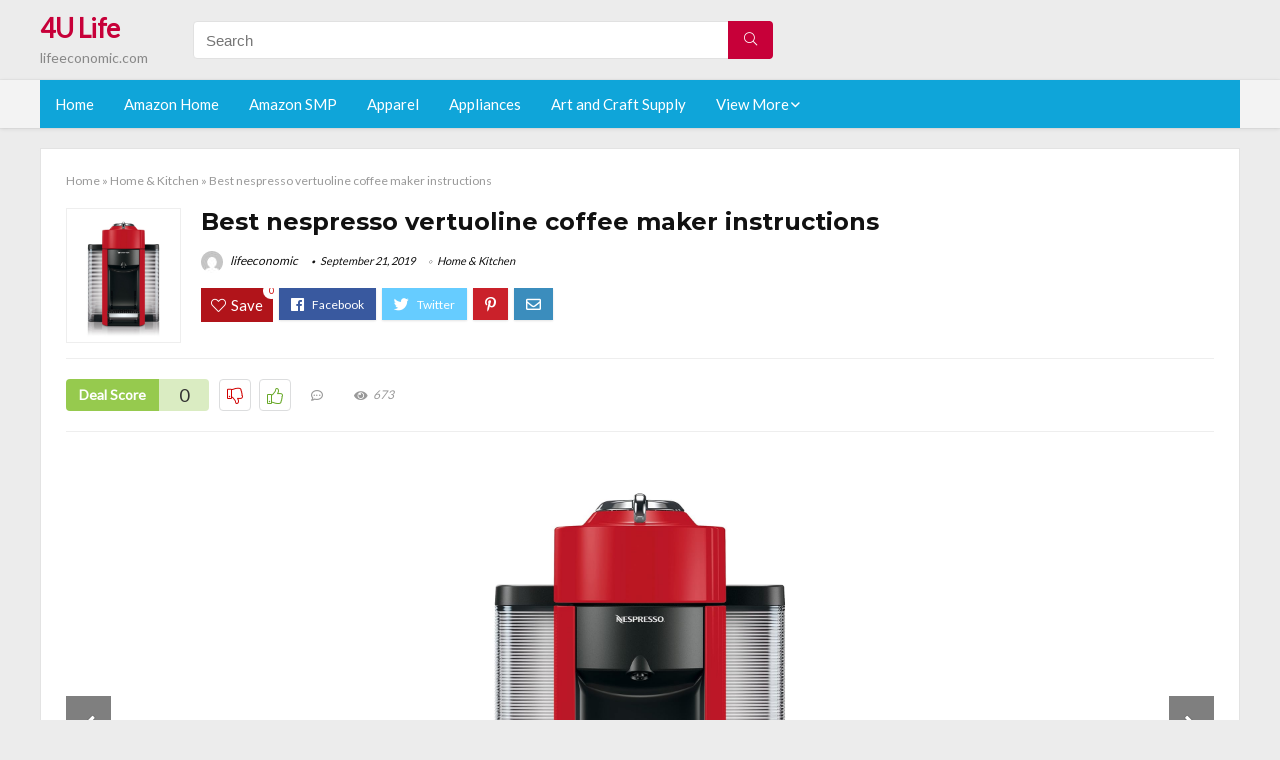

--- FILE ---
content_type: text/html; charset=UTF-8
request_url: https://lifeeconomic.com/nespresso-vertuoline-coffee-maker-instructions/
body_size: 20697
content:
<!DOCTYPE html>
<!--[if IE 8]>    <html class="ie8" lang="en-US"> <![endif]-->
<!--[if IE 9]>    <html class="ie9" lang="en-US"> <![endif]-->
<!--[if (gt IE 9)|!(IE)] lang="en-US"><![endif]-->
<html lang="en-US">
<head>
<meta charset="utf-8" />
<meta name=viewport content="width=device-width, initial-scale=1.0" />
<meta name="msvalidate.01" content="2027245735BE1CCC2ECC188F2FA34BE3" />
<!-- feeds & pingback -->
<link rel="profile" href="https://gmpg.org/xfn/11" />
<link rel="pingback" href="https://lifeeconomic.com/xmlrpc.php" />
<!--[if lt IE 9]><script src="https://lifeeconomic.com/wp-content/themes/rehub/js/html5shiv.js"></script><![endif]-->	
<title>Best nespresso vertuoline coffee maker instructions &#8211; 4U Life</title>
<link rel='dns-prefetch' href='//fonts.googleapis.com' />
<link rel='dns-prefetch' href='//s.w.org' />
<link href='https://fonts.gstatic.com' crossorigin rel='preconnect' />
<link rel="alternate" type="application/rss+xml" title="4U Life &raquo; Feed" href="https://lifeeconomic.com/feed/" />
<link rel="alternate" type="application/rss+xml" title="4U Life &raquo; Comments Feed" href="https://lifeeconomic.com/comments/feed/" />
<meta property="og:site_name" content="4U Life"/><meta property="og:url" content="https://lifeeconomic.com/nespresso-vertuoline-coffee-maker-instructions/"/><meta property="og:title" content="Best nespresso vertuoline coffee maker instructions"/><meta property="og:type" content="article"/><script type="application/ld+json">{"@context":"http:\/\/schema.org\/","@type":"Review","name":"Excellent","datePublished":"2019-09-21 00:24:14","dateModified":"2019-09-21 00:24:14","reviewBody":"Best nespresso vertuoline coffee maker instructions: Top-Rated Brands & What to Buy","reviewRating":{"@type":"Rating","worstRating":"1","bestRating":"10","ratingValue":10},"author":{"@type":"Person","name":"lifeeconomic"},"itemReviewed":{"@type":"Thing","name":"Best nespresso vertuoline coffee maker instructions"}}</script>		<script type="text/javascript">
			window._wpemojiSettings = {"baseUrl":"https:\/\/s.w.org\/images\/core\/emoji\/12.0.0-1\/72x72\/","ext":".png","svgUrl":"https:\/\/s.w.org\/images\/core\/emoji\/12.0.0-1\/svg\/","svgExt":".svg","source":{"concatemoji":"https:\/\/lifeeconomic.com\/wp-includes\/js\/wp-emoji-release.min.js?ver=5.2.23"}};
			!function(e,a,t){var n,r,o,i=a.createElement("canvas"),p=i.getContext&&i.getContext("2d");function s(e,t){var a=String.fromCharCode;p.clearRect(0,0,i.width,i.height),p.fillText(a.apply(this,e),0,0);e=i.toDataURL();return p.clearRect(0,0,i.width,i.height),p.fillText(a.apply(this,t),0,0),e===i.toDataURL()}function c(e){var t=a.createElement("script");t.src=e,t.defer=t.type="text/javascript",a.getElementsByTagName("head")[0].appendChild(t)}for(o=Array("flag","emoji"),t.supports={everything:!0,everythingExceptFlag:!0},r=0;r<o.length;r++)t.supports[o[r]]=function(e){if(!p||!p.fillText)return!1;switch(p.textBaseline="top",p.font="600 32px Arial",e){case"flag":return s([55356,56826,55356,56819],[55356,56826,8203,55356,56819])?!1:!s([55356,57332,56128,56423,56128,56418,56128,56421,56128,56430,56128,56423,56128,56447],[55356,57332,8203,56128,56423,8203,56128,56418,8203,56128,56421,8203,56128,56430,8203,56128,56423,8203,56128,56447]);case"emoji":return!s([55357,56424,55356,57342,8205,55358,56605,8205,55357,56424,55356,57340],[55357,56424,55356,57342,8203,55358,56605,8203,55357,56424,55356,57340])}return!1}(o[r]),t.supports.everything=t.supports.everything&&t.supports[o[r]],"flag"!==o[r]&&(t.supports.everythingExceptFlag=t.supports.everythingExceptFlag&&t.supports[o[r]]);t.supports.everythingExceptFlag=t.supports.everythingExceptFlag&&!t.supports.flag,t.DOMReady=!1,t.readyCallback=function(){t.DOMReady=!0},t.supports.everything||(n=function(){t.readyCallback()},a.addEventListener?(a.addEventListener("DOMContentLoaded",n,!1),e.addEventListener("load",n,!1)):(e.attachEvent("onload",n),a.attachEvent("onreadystatechange",function(){"complete"===a.readyState&&t.readyCallback()})),(n=t.source||{}).concatemoji?c(n.concatemoji):n.wpemoji&&n.twemoji&&(c(n.twemoji),c(n.wpemoji)))}(window,document,window._wpemojiSettings);
		</script>
		<style type="text/css">
img.wp-smiley,
img.emoji {
	display: inline !important;
	border: none !important;
	box-shadow: none !important;
	height: 1em !important;
	width: 1em !important;
	margin: 0 .07em !important;
	vertical-align: -0.1em !important;
	background: none !important;
	padding: 0 !important;
}
</style>
	<link rel='stylesheet' id='wp-block-library-css'  href='https://lifeeconomic.com/wp-includes/css/dist/block-library/style.min.css?ver=5.2.23' type='text/css' media='all' />
<link rel='stylesheet' id='dashicons-css'  href='https://lifeeconomic.com/wp-includes/css/dashicons.min.css?ver=5.2.23' type='text/css' media='all' />
<link rel='stylesheet' id='default_font-css'  href='//fonts.googleapis.com/css?family=Noto+Serif%3A400%2C700&#038;ver=5.2.23' type='text/css' media='all' />
<link rel='stylesheet' id='head_nav-css'  href='//fonts.googleapis.com/css?family=Montserrat%3A700&#038;ver=5.2.23' type='text/css' media='all' />
<link rel='stylesheet' id='Lato-css'  href='//fonts.googleapis.com/css?family=Lato%3Anormal&#038;subset=latin&#038;ver=5.2.23' type='text/css' media='all' />
<link rel='stylesheet' id='parent-style-css'  href='https://lifeeconomic.com/wp-content/themes/rehub/style.css?ver=8.5.3' type='text/css' media='all' />
<link rel='stylesheet' id='eggrehub-css'  href='https://lifeeconomic.com/wp-content/themes/rehub/css/eggrehub.css?ver=8.5.3' type='text/css' media='all' />
<link rel='stylesheet' id='rhstyle-css'  href='https://lifeeconomic.com/wp-content/themes/rehub-things/style.css?ver=8.5.3' type='text/css' media='all' />
<link rel='stylesheet' id='responsive-css'  href='https://lifeeconomic.com/wp-content/themes/rehub/css/responsive.css?ver=8.5.3' type='text/css' media='all' />
<link rel='stylesheet' id='rehub_shortcode-css'  href='https://lifeeconomic.com/wp-content/themes/rehub/shortcodes/css/css.css?ver=8.5.3' type='text/css' media='all' />
<link rel='stylesheet' id='rehubfontawesome-css'  href='https://lifeeconomic.com/wp-content/themes/rehub/vafpress-framework/public/css/vendor/font-awesome.min.css?ver=5.0.9' type='text/css' media='all' />
<script type='text/javascript' src='https://lifeeconomic.com/wp-includes/js/jquery/jquery.js?ver=1.12.4-wp'></script>
<script type='text/javascript' src='https://lifeeconomic.com/wp-includes/js/jquery/jquery-migrate.min.js?ver=1.4.1'></script>
<script type='text/javascript'>
/* <![CDATA[ */
var ceggPriceAlert = {"ajaxurl":"https:\/\/lifeeconomic.com\/wp-admin\/admin-ajax.php","nonce":"c9a05bd11b"};
/* ]]> */
</script>
<script type='text/javascript' src='https://lifeeconomic.com/wp-content/plugins/content-egg/res/js/price_alert.js?ver=5.2.23'></script>
<script type='text/javascript'>
/* <![CDATA[ */
var postviewvar = {"rhpost_ajax_url":"https:\/\/lifeeconomic.com\/wp-content\/themes\/rehub\/functions\/rehub_ajax.php","post_id":"1312"};
/* ]]> */
</script>
<script type='text/javascript' src='https://lifeeconomic.com/wp-content/themes/rehub/js/postviews.js?ver=5.2.23'></script>
<link rel='https://api.w.org/' href='https://lifeeconomic.com/wp-json/' />
<link rel="EditURI" type="application/rsd+xml" title="RSD" href="https://lifeeconomic.com/xmlrpc.php?rsd" />
<link rel="wlwmanifest" type="application/wlwmanifest+xml" href="https://lifeeconomic.com/wp-includes/wlwmanifest.xml" /> 
<link rel='prev' title='Best sleek design coffee maker' href='https://lifeeconomic.com/sleek-design-coffee-maker/' />
<link rel='next' title='Best fast in home coffee maker' href='https://lifeeconomic.com/fast-in-home-coffee-maker/' />
<meta name="generator" content="WordPress 5.2.23" />
<link rel="canonical" href="https://lifeeconomic.com/nespresso-vertuoline-coffee-maker-instructions/" />
<link rel='shortlink' href='https://lifeeconomic.com/?p=1312' />
<link rel="alternate" type="application/json+oembed" href="https://lifeeconomic.com/wp-json/oembed/1.0/embed?url=https%3A%2F%2Flifeeconomic.com%2Fnespresso-vertuoline-coffee-maker-instructions%2F" />
<link rel="alternate" type="text/xml+oembed" href="https://lifeeconomic.com/wp-json/oembed/1.0/embed?url=https%3A%2F%2Flifeeconomic.com%2Fnespresso-vertuoline-coffee-maker-instructions%2F&#038;format=xml" />
<style>[class$="woocommerce-product-gallery__trigger"] {visibility:hidden;}</style><!-- Schema optimized by Schema Pro --><script type="application/ld+json">{"@context":"https:\/\/schema.org","@type":"Review","name":"Best nespresso vertuoline coffee maker instructions","image":{"@type":"ImageObject","url":"https:\/\/images-na.ssl-images-amazon.com\/images\/I\/81l87jq76%2BL._SL1500_.jpg"},"itemReviewed":{"@type":"product","name":"Best nespresso vertuoline coffee maker instructions"},"reviewRating":{"@type":"Rating","ratingValue":"5"},"reviewBody":"Best nespresso vertuoline coffee maker instructions","description":"Best nespresso vertuoline coffee maker instructions","url":"https:\/\/lifeeconomic.com","datePublished":"2019-09-21T00:24:14","author":{"@type":"Person","name":"lifeeconomic","sameAs":""},"publisher":{"@type":"Organization","name":"lifeeconomic"}}</script><!-- / Schema optimized by Schema Pro --><!-- sitelink-search-box Schema optimized by Schema Pro --><script type="application/ld+json">{"@context":"https:\/\/schema.org","@type":"WebSite","name":"4U Life","url":"https:\/\/lifeeconomic.com","potentialAction":[{"@type":"SearchAction","target":"https:\/\/lifeeconomic.com\/?s={search_term_string}","query-input":"required name=search_term_string"}]}</script><!-- / sitelink-search-box Schema optimized by Schema Pro --><!-- breadcrumb Schema optimized by Schema Pro --><script type="application/ld+json">{"@context":"https:\/\/schema.org","@type":"BreadcrumbList","itemListElement":[{"@type":"ListItem","position":1,"item":{"@id":"https:\/\/lifeeconomic.com\/","name":"Home"}},{"@type":"ListItem","position":2,"item":{"@id":"https:\/\/lifeeconomic.com\/nespresso-vertuoline-coffee-maker-instructions\/","name":"Best nespresso vertuoline coffee maker instructions"}}]}</script><!-- / breadcrumb Schema optimized by Schema Pro --><style type="text/css"> .main-nav{box-shadow:0 1px 4px rgba(0,0,0,0.1),0 0 0 1px rgba(0,0,0,0.03);}.priced_block .btn_offer_block,.rh-deal-compact-btn,.wpsm-button.rehub_main_btn,input[type="submit"],.woocommerce div.product p.price,.rehub_feat_block div.offer_title,.rh_wrapper_video_playlist .rh_video_title_and_time .rh_video_title,.main_slider .flex-overlay h2,.main_slider .flex-overlay a.btn_more,.re-line-badge,.related_articles ul li > a,h1,h2,h3,h4,h5,h6,.tabs-menu li,.cats_def a,.btn_more,.widget.tabs > ul > li,.widget .title,.title h1,.title h5,.small_post blockquote p,.related_articles .related_title,#comments .title_comments,.commentlist .comment-author .fn,.commentlist .comment-author .fn a,#commentform #submit,.media_video > p,.rate_bar_wrap .review-top .review-text span.review-header,.ap-pro-form-field-wrapper input[type="submit"],.vc_btn3,.wpsm-numbox.wpsm-style6 span.num,.wpsm-numbox.wpsm-style5 span.num,.woocommerce ul.product_list_widget li a,.widget.better_woocat,.re-compare-destin.wpsm-button,.rehub-main-font,.vc_general.vc_btn3,.cegg-list-logo-title,.logo .textlogo,.woocommerce .summary .masked_coupon,.woocommerce a.woo_loop_btn,.woocommerce input.button.alt,.woocommerce a.add_to_cart_button,.woocommerce .single_add_to_cart_button,.woocommerce div.product form.cart .button,.woocommerce .checkout-button.button,.woofiltersbig .prdctfltr_buttons a.prdctfltr_woocommerce_filter_submit,#buddypress input[type="submit"],#buddypress input[type="button"],#buddypress input[type="reset"],#buddypress button.submit,.wcv-grid a.button,input.gmw-submit,#ws-plugin--s2member-profile-submit,#rtmedia_create_new_album,input[type="submit"].dokan-btn-theme,a.dokan-btn-theme,.dokan-btn-theme,.woocommerce div.product .single_add_to_cart_button,.woocommerce div.product .summary .masked_coupon,.woocommerce div.product .summary .price,.wvm_plan,.wp-block-quote.is-style-large,.wp-block-button .wp-block-button__link{font-family:"Lato",trebuchet ms;font-weight:;font-style:;}.news .detail p,article,.small_post > p,.title_star_ajax,.breadcrumb,footer div.f_text,.header-top .top-nav li,.related_articles ul li > a,.commentlist .comment-content p,.sidebar,.prosconswidget,.rehub-body-font,body,.post{font-family:"Lato",arial !important;font-weight:normal!important;font-style:!important;}article,.post{font-size:16px;} .widget .title:after{border-bottom:2px solid #c70039;}.rehub-main-color-border,nav.top_menu > ul > li.vertical-menu.border-main-color .sub-menu,.rh-main-bg-hover:hover,.wp-block-quote,ul.def_btn_link_tabs li.active a,.wp-block-pullquote{border-color:#c70039;}.wpsm_promobox.rehub_promobox{border-left-color:#c70039!important;}.top_rating_block .top_rating_item .rating_col a.read_full,.color_link{color:#c70039 !important;}.search-header-contents{border-top-color:#c70039;}.wpb_content_element.wpsm-tabs.n_b_tab .wpb_tour_tabs_wrapper .wpb_tabs_nav .ui-state-active a{border-bottom:3px solid #c70039 !important}.featured_slider:hover .score,.top_chart_controls .controls:hover,article.post .wpsm_toplist_heading:before{border-color:#c70039;}.btn_more:hover,.small_post .overlay .btn_more:hover,.tw-pagination .current{border:1px solid #c70039;color:#fff}.wpsm-tabs ul.ui-tabs-nav .ui-state-active a,.rehub_woo_review .rehub_woo_tabs_menu li.current{border-top:3px solid #c70039;}.wps_promobox{border-left:3px solid #c70039;}.gallery-pics .gp-overlay{box-shadow:0 0 0 4px #c70039 inset;}.post .rehub_woo_tabs_menu li.current,.woocommerce div.product .woocommerce-tabs ul.tabs li.active{border-top:2px solid #c70039;}.rething_item a.cat{border-bottom-color:#c70039}nav.top_menu ul li ul{border-bottom:2px solid #c70039;}.widget.deal_daywoo,.elementor-widget .deal_daywoo{border:3px solid #c70039;padding:20px;background:#fff;}.deal_daywoo .wpsm-bar-bar{background-color:#c70039 !important} #buddypress div.item-list-tabs ul li.selected a span,#buddypress div.item-list-tabs ul li.current a span,#buddypress div.item-list-tabs ul li a span,.user-profile-div .user-menu-tab > li.active > a,.user-profile-div .user-menu-tab > li.active > a:focus,.user-profile-div .user-menu-tab > li.active > a:hover,.slide .news_cat a,.news_in_thumb:hover .news_cat a,.news_out_thumb:hover .news_cat a,.col-feat-grid:hover .news_cat a,.carousel-style-deal .re_carousel .controls,.re_carousel .controls:hover,.openedprevnext .postNavigation a,.postNavigation a:hover,.top_chart_pagination a.selected,.flex-control-paging li a.flex-active,.flex-control-paging li a:hover,.widget_edd_cart_widget .edd-cart-number-of-items .edd-cart-quantity,.btn_more:hover,.tabs-menu li:hover,.tabs-menu li.current,.featured_slider:hover .score,#bbp_user_edit_submit,.bbp-topic-pagination a,.bbp-topic-pagination a,.custom-checkbox label.checked:after,.slider_post .caption,ul.postpagination li.active a,ul.postpagination li:hover a,ul.postpagination li a:focus,.top_theme h5 strong,.re_carousel .text:after,#topcontrol:hover,.main_slider .flex-overlay:hover a.read-more,.rehub_chimp #mc_embed_signup input#mc-embedded-subscribe,#rank_1.top_rating_item .rank_count,#toplistmenu > ul li:before,.rehub_chimp:before,.wpsm-members > strong:first-child,.r_catbox_btn,.wpcf7 .wpcf7-submit,.comm_meta_wrap .rh_user_s2_label,.wpsm_pretty_hover li:hover,.wpsm_pretty_hover li.current,.rehub-main-color-bg,.togglegreedybtn:after,.rh-bg-hover-color:hover .news_cat a,.rh-main-bg-hover:hover,.rh_wrapper_video_playlist .rh_video_currently_playing,.rh_wrapper_video_playlist .rh_video_currently_playing.rh_click_video:hover,.rtmedia-list-item .rtmedia-album-media-count,.tw-pagination .current,.dokan-dashboard .dokan-dash-sidebar ul.dokan-dashboard-menu li.active,.dokan-dashboard .dokan-dash-sidebar ul.dokan-dashboard-menu li:hover,.dokan-dashboard .dokan-dash-sidebar ul.dokan-dashboard-menu li.dokan-common-links a:hover,#ywqa-submit-question,.woocommerce .widget_price_filter .ui-slider .ui-slider-range,.rh-hov-bor-line > a:after,nav.top_menu > ul:not(.off-canvas) > li > a:after,.rh-border-line:after{background:#c70039;}@media (max-width:767px){.postNavigation a{background:#c70039;}}.rh-main-bg-hover:hover{color:#fff !important} a,.carousel-style-deal .deal-item .priced_block .price_count ins,nav.top_menu ul li.menu-item-has-children ul li.menu-item-has-children > a:before,.top_chart_controls .controls:hover,.flexslider .fa-pulse,.footer-bottom .widget .f_menu li a:hover,.comment_form h3 a,.bbp-body li.bbp-forum-info > a:hover,.bbp-body li.bbp-topic-title > a:hover,#subscription-toggle a:before,#favorite-toggle a:before,.aff_offer_links .aff_name a,.rh-deal-price,.commentlist .comment-content small a,.related_articles .title_cat_related a,article em.emph,.campare_table table.one td strong.red,.sidebar .tabs-item .detail p a,.footer-bottom .widget .title span,footer p a,.welcome-frase strong,article.post .wpsm_toplist_heading:before,.post a.color_link,.categoriesbox:hover h3 a:after,.bbp-body li.bbp-forum-info > a,.bbp-body li.bbp-topic-title > a,.widget .title i,.woocommerce-MyAccount-navigation ul li.is-active a,.category-vendormenu li.current a,.deal_daywoo .title,.rehub-main-color,.wpsm_pretty_colored ul li.current a,.wpsm_pretty_colored ul li.current,.rh-heading-hover-color:hover h2 a,.rh-heading-hover-color:hover h3 a,.rh-heading-hover-color:hover h4 a,.rh-heading-hover-color:hover h5 a,.rh-heading-icon:before,.widget_layered_nav ul li.chosen a:before,.wp-block-quote.is-style-large p,ul.page-numbers li span.current,ul.page-numbers li a:hover,ul.page-numbers li.active a,.page-link > span:not(.page-link-title),blockquote:not(.wp-block-quote) p,span.re_filtersort_btn:hover,span.active.re_filtersort_btn{color:#c70039;} .page-link > span:not(.page-link-title),.postimagetrend .title,.widget.widget_affegg_widget .title,.widget.top_offers .title,.widget.cegg_widget_products .title,header .header_first_style .search form.search-form [type="submit"],header .header_eight_style .search form.search-form [type="submit"],.more_post a,.more_post span,.filter_home_pick span.active,.filter_home_pick span:hover,.filter_product_pick span.active,.filter_product_pick span:hover,.rh_tab_links a.active,.rh_tab_links a:hover,.wcv-navigation ul.menu li.active,.wcv-navigation ul.menu li:hover a,form.search-form [type="submit"],.rehub-sec-color-bg,input#ywqa-submit-question,input#ywqa-send-answer,.woocommerce button.button.alt,.tabsajax span.active.re_filtersort_btn{background:#c70039 !important;color:#fff !important;outline:0}.widget.widget_affegg_widget .title:after,.widget.top_offers .title:after,.vc_tta-tabs.wpsm-tabs .vc_tta-tab.vc_active,.vc_tta-tabs.wpsm-tabs .vc_tta-panel.vc_active .vc_tta-panel-heading,.widget.cegg_widget_products .title:after{border-top-color:#c70039 !important;}.page-link > span:not(.page-link-title){border:1px solid #c70039;}.page-link > span:not(.page-link-title),.header_first_style .search form.search-form [type="submit"] i{color:#fff !important;}.rh_tab_links a.active,.rh_tab_links a:hover,.rehub-sec-color-border,nav.top_menu > ul > li.vertical-menu.border-sec-color > .sub-menu{border-color:#c70039}.rh_wrapper_video_playlist .rh_video_currently_playing,.rh_wrapper_video_playlist .rh_video_currently_playing.rh_click_video:hover{background-color:#c70039;box-shadow:1200px 0 0 #c70039 inset;}.rehub-sec-color{color:#c70039} .price_count,.rehub_offer_coupon,#buddypress .dir-search input[type=text],.gmw-form-wrapper input[type=text],.gmw-form-wrapper select,.rh_post_layout_big_offer .priced_block .btn_offer_block,#buddypress a.button,.btn_more,#main_header .wpsm-button,#rh-header-cover-image .wpsm-button,#wcvendor_image_bg .wpsm-button,.rate-bar-bar,.rate-bar,.rehub-main-smooth,.re_filter_instore span.re_filtersort_btn:hover,.re_filter_instore span.active.re_filtersort_btn{border-radius:100px}.news .priced_block .price_count,.blog_string .priced_block .price_count,.main_slider .price_count{margin-right:5px}.right_aff .priced_block .btn_offer_block,.right_aff .priced_block .price_count{border-radius:0 !important}form.search-form.product-search-form input[type="text"]{border-radius:4px 0 0 4px;}form.search-form [type="submit"]{border-radius:0 4px 4px 0;}.rtl form.search-form.product-search-form input[type="text"]{border-radius:0 4px 4px 0;}.rtl form.search-form [type="submit"]{border-radius:4px 0 0 4px;}.woocommerce .products.grid_woo .product,.rh_offer_list .offer_thumb .deal_img_wrap,.rehub_chimp #mc_embed_signup input.email,#mc_embed_signup input#mc-embedded-subscribe,.grid_onsale,.def_btn,input[type="submit"],input[type="button"],input[type="reset"],.wpsm-button,#buddypress div.item-list-tabs ul li a,#buddypress .standard-form input[type=text],#buddypress .standard-form textarea{border-radius:5px}.news-community,.review-top .overall-score,.rate_bar_wrap,.rh_offer_list,.woo-tax-logo,#buddypress form#whats-new-form,#buddypress div#invite-list,#buddypress #send-reply div.message-box,.rehub-sec-smooth,#wcfm-main-contentainer #wcfm-content,.wcfm_welcomebox_header{border-radius:8px}.review-top .overall-score span.overall-text{border-radius:0 0 8px 8px}.rh_offer_list .coupon_btn:before{right:-28px} .woocommerce .summary .masked_coupon,.woocommerce a.woo_loop_btn,.woocommerce input.button.alt,.woocommerce a.add_to_cart_button,.woocommerce-page a.add_to_cart_button,.woocommerce .single_add_to_cart_button,.woocommerce div.product form.cart .button,.woocommerce .checkout-button.button,.woofiltersbig .prdctfltr_buttons a.prdctfltr_woocommerce_filter_submit,.priced_block .btn_offer_block,.priced_block .button,.rh-deal-compact-btn,input.mdf_button,#buddypress input[type="submit"],#buddypress input[type="button"],#buddypress input[type="reset"],#buddypress button.submit,.wpsm-button.rehub_main_btn,.wcv-grid a.button,input.gmw-submit,#ws-plugin--s2member-profile-submit,#rtmedia_create_new_album,input[type="submit"].dokan-btn-theme,a.dokan-btn-theme,.dokan-btn-theme,#wcfm_membership_container a.wcfm_submit_button,.woocommerce button.button,.rehub-main-btn-bg{background:none #c70039 !important;color:#fff !important;border:none !important;text-decoration:none !important;outline:0;box-shadow:-1px 6px 19px rgba(199,0,57,0.25) !important;border-radius:100px !important;}.woocommerce a.woo_loop_btn:hover,.woocommerce input.button.alt:hover,.woocommerce a.add_to_cart_button:hover,.woocommerce-page a.add_to_cart_button:hover,.woocommerce a.single_add_to_cart_button:hover,.woocommerce-page a.single_add_to_cart_button:hover,.woocommerce div.product form.cart .button:hover,.woocommerce-page div.product form.cart .button:hover,.woocommerce .checkout-button.button:hover,.woofiltersbig .prdctfltr_buttons a.prdctfltr_woocommerce_filter_submit:hover,.priced_block .btn_offer_block:hover,.wpsm-button.rehub_main_btn:hover,#buddypress input[type="submit"]:hover,#buddypress input[type="button"]:hover,#buddypress input[type="reset"]:hover,#buddypress button.submit:hover,.small_post .btn:hover,.ap-pro-form-field-wrapper input[type="submit"]:hover,.wcv-grid a.button:hover,#ws-plugin--s2member-profile-submit:hover,input[type="submit"].dokan-btn-theme:hover,a.dokan-btn-theme:hover,.dokan-btn-theme:hover,.rething_button .btn_more:hover,#wcfm_membership_container a.wcfm_submit_button:hover,.woocommerce button.button:hover,.rehub-main-btn-bg:hover{background:none #c70039 !important;color:#fff !important;box-shadow:-1px 6px 13px rgba(199,0,57,0.45) !important;border-color:transparent;}.woocommerce a.woo_loop_btn:active,.woocommerce .button.alt:active,.woocommerce a.add_to_cart_button:active,.woocommerce-page a.add_to_cart_button:active,.woocommerce a.single_add_to_cart_button:active,.woocommerce-page a.single_add_to_cart_button:active,.woocommerce div.product form.cart .button:active,.woocommerce-page div.product form.cart .button:active,.woocommerce .checkout-button.button:active,.woofiltersbig .prdctfltr_buttons a.prdctfltr_woocommerce_filter_submit:active,.wpsm-button.rehub_main_btn:active,#buddypress input[type="submit"]:active,#buddypress input[type="button"]:active,#buddypress input[type="reset"]:active,#buddypress button.submit:active,.ap-pro-form-field-wrapper input[type="submit"]:active,.wcv-grid a.button:active,#ws-plugin--s2member-profile-submit:active,input[type="submit"].dokan-btn-theme:active,a.dokan-btn-theme:active,.dokan-btn-theme:active,.woocommerce button.button:active,.rehub-main-btn-bg:active{background:none #c70039 !important;box-shadow:0 1px 0 #999 !important;top:2px;color:#fff !important;}.rehub_btn_color{background-color:#c70039;border:1px solid #c70039;}.rething_button .btn_more{border:1px solid #c70039;color:#c70039;}.rething_button .priced_block.block_btnblock .price_count{color:#c70039;font-weight:normal;}.widget_merchant_list .buttons_col{background-color:#c70039 !important;}@media (max-width:767px){#float-panel-woo-area{border-top:1px solid #c70039}}.deal_daywoo .price{color:#c70039}</style><style>#toplistmenu ul li a {
    font-size: 14px;
    line-height: 16px;
    font-weight: bold;
}

#toplistmenu ul li {
    padding: 20px 15px 20px 5px;
}

#toplistmenu > ul li:before {
    margin: 3px 20px 25px 15px;
}


article h2{
    font-size: 18px;
    line-height: 20px;
}
.flexslider.media_slider .slides img{
  max-height: 500px !important;
width:auto;
}
.title_single_area h1::first-letter {
 text-transform: uppercase;
}
.small_post figure > a img{
max-height: 500px !important;
width:auto;
}
.sidebar{
display:none
}
.main-side{
width:100%
}
/* 06 :Header > Menu */
.main-navigation > div > ul {
	background-color: #0fa5d9;
	height: 48px;
	line-height: 48px;
}

.main-navigation ul {
	list-style: none;
	margin: 0;
	padding-left: 0;
}

.main-navigation li {
	float: left;
	position: relative;
	padding: 0;
	margin: 0;
}

.main-navigation li:first-child {
	margin-left: 0;
}

.main-navigation a {
	color: #fff;
	text-decoration: none;
	display: inline-block;
	height: 48px;
	line-height: 48px;
	padding: 0 1em;
}

.main-navigation > .menu > ul > li > a:hover,
.main-navigation > div > ul > li > a:hover {
	color: #fff;
}

.main-navigation > .menu > ul > li.page_item_has_children > a,
.main-navigation > div > ul > li.menu-item-has-children > a {
	padding-right: 18px;
}

.main-navigation > .menu > ul > li.page_item_has_children > a:before,
.main-navigation > div > ul > li.menu-item-has-children > a:before {
	font: 14px Font Awesome\ 5 Pro;
    content: '\f107';
	font-style: normal !important;
	font-weight: normal !important;
	font-variant: normal !important;
	text-transform: none !important;
	speak: none;
	line-height: 1;
	-webkit-font-smoothing: antialiased;
	-moz-osx-font-smoothing: grayscale;	
	position: absolute;
	right: 2px;
	top: 18px;		
	font-size: 14px;
	width: 14px;
	text-align: left;
	display: inline-block;
}

.main-navigation li:hover a,
.main-navigation li:focus a {
	background-color: rgba(255,255,255,0.2);
}

.main-navigation > div > ul > li:hover > ul,
.main-navigation > .menu > ul > li:hover > ul {
	visibility: visible;
	opacity: 1;
}

.main-navigation ul ul {
	visibility: hidden;
	opacity: 0;
	width: 180px;
	position: absolute;
	top: 48px;
	left: 0;
	z-index: 99999;
	background: #fff;
	-webkit-box-shadow: 0 1px 2px rgba(0,0,0,0.1);
	box-shadow: 0 1px 2px rgba(0,0,0,0.1);
	-webkit-transition: all 0.4s ease-in-out 0s;
	transition: all 0.4s ease-in-out 0s;
}

.main-navigation ul ul:after {
   	border-bottom: 6px solid #fff;
    border-left: 6px solid rgba(0, 0, 0, 0);
    border-right: 6px solid rgba(0, 0, 0, 0);
    content: "";
    height: 0;
    margin: 0 auto 0 -4px;
    position: absolute;
    text-align: center;
    width: 0;
    left: 1em;
    top: -6px;
}

.main-navigation ul ul li {
	float: none;
	margin: 0;
	border-top: 1px dashed rgba(0,0,0,0.1);
}

.main-navigation ul ul li:first-child {
	border: 0;
}

.main-navigation ul ul a {
	color: #656565;
	display: block;
	height: auto;
    line-height: 1.5;
    padding: 0.75em 1em;
    background: #fff;
}

.main-navigation ul li:hover ul a,
.main-navigation ul li:focus ul a {
	background: #fff;
}

.main-navigation ul ul a:hover,
.main-navigation ul ul a:focus {
	color: #0fa5d9;
}

.main-navigation ul ul ul {
	display: none;
	visibility: visible;
	opacity: 1;
	left: 100%;
	top: 0;
}

.main-navigation ul ul ul:after {
	content: none;
}

.main-navigation ul ul li:hover ul {
	display: block;
}

.main-navigation li:hover > a {
}

.main-navigation ul ul :hover > a {
}

.main-navigation ul ul a:hover {
}

.main-navigation li.current_page_item a,
.main-navigation li.current-menu-item a {
}

/* 06 :Header > Small menu */

.menu-toggle {
	cursor: pointer;
	margin: 8px auto;
	text-align: center;
}

.menu-toggle:before {
	content: url('images/icon-toggle.png');
	display: inline-block;
	width: 24px;
	height: 24px;
	vertical-align: middle;
}

.main-small-navigation {
	background: transparent;
}

.main-small-navigation .menu {
	display: none;
	margin: 0;
	padding: 0;
}

.main-small-navigation .menu a {
	color: #fff;
	display: block;
	float: none;
	border-bottom: 1px solid #444;
	padding: 0.75em;
}

.main-small-navigation > .menu > ul,
.main-small-navigation > div > .menu {
	position: absolute;
	width: 180px;
	top: 40px;
	right: 0;
	margin: 0;
	padding: 0;
	background: #333;
	z-index: 999;
}

.main-small-navigation .menu li {
	padding: 0;
	list-style-type: none;
}

.main-small-navigation .menu ul,
.main-small-navigation .menu ul ul {
	margin: 0;
	padding: 0;
}

.main-small-navigation .menu ul ul li {
	padding: 0;
}
.rh-flex-eq-height img {
    height: 250px;
}
ul.children{
  max-height: 350px;
  overflow: scroll;
}
/* 06 :Header > Menu */
.main-navigation > div > ul {
	background-color: #0fa5d9;
	height: 48px;
	line-height: 48px;
}

.main-navigation ul {
	list-style: none;
	margin: 0;
	padding-left: 0;
}

.main-navigation li {
	float: left;
	position: relative;
	padding: 0;
	margin: 0;
}

.main-navigation li:first-child {
	margin-left: 0;
}

.main-navigation a {
	color: #fff;
	text-decoration: none;
	display: inline-block;
	height: 48px;
	line-height: 48px;
	padding: 0 1em;
}

.main-navigation > .menu > ul > li > a:hover,
.main-navigation > div > ul > li > a:hover {
	color: #fff;
}

.main-navigation > .menu > ul > li.page_item_has_children > a,
.main-navigation > div > ul > li.menu-item-has-children > a {
	padding-right: 18px;
}

.main-navigation > .menu > ul > li.page_item_has_children > a:before,
.main-navigation > div > ul > li.menu-item-has-children > a:before {
	font: 14px Font Awesome\ 5 Pro;
    content: '\f107';
	font-style: normal !important;
	font-weight: normal !important;
	font-variant: normal !important;
	text-transform: none !important;
	speak: none;
	line-height: 1;
	-webkit-font-smoothing: antialiased;
	-moz-osx-font-smoothing: grayscale;	
	position: absolute;
	right: 2px;
	top: 18px;		
	font-size: 14px;
	width: 14px;
	text-align: left;
	display: inline-block;
}

.main-navigation li:hover a,
.main-navigation li:focus a {
	background-color: rgba(255,255,255,0.2);
}

.main-navigation > div > ul > li:hover > ul,
.main-navigation > .menu > ul > li:hover > ul {
	visibility: visible;
	opacity: 1;
}

.main-navigation ul ul {
	visibility: hidden;
	opacity: 0;
	width: 180px;
	position: absolute;
	top: 48px;
	left: 0;
	z-index: 99999;
	background: #fff;
	-webkit-box-shadow: 0 1px 2px rgba(0,0,0,0.1);
	box-shadow: 0 1px 2px rgba(0,0,0,0.1);
	-webkit-transition: all 0.4s ease-in-out 0s;
	transition: all 0.4s ease-in-out 0s;
}

.main-navigation ul ul:after {
   	border-bottom: 6px solid #fff;
    border-left: 6px solid rgba(0, 0, 0, 0);
    border-right: 6px solid rgba(0, 0, 0, 0);
    content: "";
    height: 0;
    margin: 0 auto 0 -4px;
    position: absolute;
    text-align: center;
    width: 0;
    left: 1em;
    top: -6px;
}

.main-navigation ul ul li {
	float: none;
	margin: 0;
	border-top: 1px dashed rgba(0,0,0,0.1);
}

.main-navigation ul ul li:first-child {
	border: 0;
}

.main-navigation ul ul a {
	color: #656565;
	display: block;
	height: auto;
    line-height: 1.5;
    padding: 0.75em 1em;
    background: #fff;
}

.main-navigation ul li:hover ul a,
.main-navigation ul li:focus ul a {
	background: #fff;
}

.main-navigation ul ul a:hover,
.main-navigation ul ul a:focus {
	color: #0fa5d9;
}

.main-navigation ul ul ul {
	display: none;
	visibility: visible;
	opacity: 1;
	left: 100%;
	top: 0;
}

.main-navigation ul ul ul:after {
	content: none;
}

.main-navigation ul ul li:hover ul {
	display: block;
}

.main-navigation li:hover > a {
}

.main-navigation ul ul :hover > a {
}

.main-navigation ul ul a:hover {
}

.main-navigation li.current_page_item a,
.main-navigation li.current-menu-item a {
}

/* 06 :Header > Small menu */

.menu-toggle {
	cursor: pointer;
	margin: 8px auto;
	text-align: center;
}

.menu-toggle:before {
	content: url('images/icon-toggle.png');
	display: inline-block;
	width: 24px;
	height: 24px;
	vertical-align: middle;
}

.main-small-navigation {
	background: transparent;
}

.main-small-navigation .menu {
	display: none;
	margin: 0;
	padding: 0;
}

.main-small-navigation .menu a {
	color: #fff;
	display: block;
	float: none;
	border-bottom: 1px solid #444;
	padding: 0.75em;
}

.main-small-navigation > .menu > ul,
.main-small-navigation > div > .menu {
	position: absolute;
	width: 180px;
	top: 40px;
	right: 0;
	margin: 0;
	padding: 0;
	background: #333;
	z-index: 999;
}

.main-small-navigation .menu li {
	padding: 0;
	list-style-type: none;
}

.main-small-navigation .menu ul,
.main-small-navigation .menu ul ul {
	margin: 0;
	padding: 0;
}

.main-small-navigation .menu ul ul li {
	padding: 0;
}
#toplistmenu ul li a {
    font-size: 14px;
    line-height: 16px;
    font-weight: bold;
}

#toplistmenu ul li {
    padding: 20px 15px 20px 5px;
}

#toplistmenu > ul li:before {
    margin: 3px 20px 25px 15px;
}
.sidebar{
display:none
}
.main-side{
width:100%
}


article h2{
    font-size: 18px;
    line-height: 20px;
}
.flexslider.media_slider .slides img{
  max-height: 500px !important;
width:auto;
}
.title_single_area h1::first-letter {
 text-transform: uppercase;
}
.small_post figure > a img{
max-height: 500px !important;
width:auto;
}

.product_egg.single_product_egg {
    border-bottom: 0px !important;
    margin-bottom: 0px !important;
}
.col_wrap_two .col_item{
    margin: 0 2.5% 0px !important;
}
.rh-flex-eq-height img{
 height:250px;
}
.main-navigation ul ul{
max-height:300px;
overflow: scroll;
}
.table_view_block{
	padding:0px;
	margin:0px;
	border-bottom:1px solid #ddd;
	border-left:1px solid #ddd;
	border-right:1px solid #ddd;
	clear: both;
	display:table;
	overflow: hidden;
    position: relative;
    width: 100%;
    background-color: #fff;
}
.review_tabs_header{
    height: 45px;
    font-weight: bold;
	display:table-row;
	background-color:#ebf6e0;
}
.service-button{
    display:none;
}
.btn_offer_block,.offer_button{
	padding: 10px;
  color: white !important;
  background-color: #f47555;
}
.priced_block {
	text-align:center;
}
.wpsm_toplist_heading{
	padding:20px 0px;
	font-weight:bold;
}
.image.col_item{
	text-align:center;
}
.lazyimages{
	max-height:500px;
	width:auto;
}
.rehub_bordered_block {
    border: 1px solid #ddd;
    box-shadow: 0 0 20px #F0F0F0;
    margin-bottom: 25px;
    padding: 18px 16px;
    overflow: hidden;
    clear: both;
    position: relative;
    background-color: #fff;
}
.table_view_block .offer_thumb {
    position: relative;
    float: none;
    margin: 0;
    display: table-cell;
    min-width: 100px;
    vertical-align: middle;
    text-align: center;
    width: 100px;
    padding-right: 10px;
    padding-left: 5px;
}
.table_view_block .desc_col {
    padding: 0px 5px 0px;
    display: table-cell;
    vertical-align: middle;
}
.review_tabs .desc_col {
    padding: 10px 5px 0px;
}
.table_view_block .buttons_col {
    text-align: center;
    display: table-cell;
    vertical-align: middle;
}
.top_rating_item .buttons_col, .top_rating_block.list_style_rating .top_rating_item>div.buttons_col, .table_view_block .buttons_col, .top_table_block .top_rating_item td.buttons_col {
    padding: 15px 25px;
    width: 210px;
}

.radial-progress {
    width: 65px;
    height: 65px;
    background-color: #29B2ED;
    border-radius: 50%;
    margin: 0 auto;
    position: relative;
}
.radial-progress .inset {
    color: #111111;
    width: 55px;
    height: 55px;
    position: absolute;
    margin-left: 5px;
    margin-top: 5px;
    background-color: #fbfbfb;
    border-radius: 50%;
    box-shadow: 6px 6px 10px rgba(0, 0, 0, 0.2);
}
.table_view_block h4.offer_title {
    margin: 0 0 15px 0;
}
.radial-progress .inset .percentage, .re_title_inmodal {
    font-size: 20px;
}

.radial-progress .inset .percentage {
    width: 55px;
    position: absolute;
    top: 50%;
    text-align: center;
    font: 700 23px/25px 'Roboto', Arial;
    margin-top: -12px;
}

.review_tabs{
	display:table-row
}
.review_tabs .offer_thumb{
	font-size:13px;
}
.review_tabs .offer_thumb .score{
	font-size:30px;
	font-weight: bold;
}
.review_tabs .offer_thumb .score::after{
  content: " ";
    background:url('[data-uri]');
    width: 30px;
    height: 26px;
    display: inline-block;
    background-size: 30px;
}
.review_tabs_header .offer_thumb{
	border-bottom: 1px solid #ddd;
	text-transform: uppercase;
}
.review_tabs_header .desc_col{
	border-bottom: 1px solid #ddd;
	text-transform: uppercase;
}
h4.offer_title{
    font-size:15px;
    font-weight:500;
}
h4.offer_brand{
 font-size:15px;
}
.offer_title a{
    color:#363a60;
}
.desc_col .sbutton{
    padding: 10px 20px;
    background-color: #e53278;
    color: white;
    border-radius: 20px;
}
.single-featured-image{
    max-width: 450px;
    margin: auto;
}
.single-post #sidebar{
    padding-top:55px;
}
.category #search-3{
    margin-top:81px;
}
.container {
    max-width: 1210px;
}
.single_post{
    padding-left:20px;
    padding-right:20px;
}
.single_post h2,h3{
    font-size:20px;
}
.score_col{
    background: #29B2ED;
    font-size: 12px;
    color: #fff;
    font-weight: bold;
    width: 65px;
    margin: 3px auto;
    height: 25px;
    line-height: 25px;
}
.featured-thumbnail {
    padding: 20px;
}
.featured-thumbnail img{
    width: 300px;
}
#Our_Promise_to_Readers{
    font-size:20px;
    text-align:center;
}
@media screen and (max-width: 767px)
{
    .review_tabs_header{
        display:none !important;
    }
    .review_tabs {
        width: 100%;
    }
}
.re-starburst.badge_2, .re-starburst.badge_2 span, .re-line-badge.badge_2, .re-ribbon-badge.badge_2 span {
    background: #FFBC00;
}

.re-ribbon-badge.left-badge span {
    transform: rotate(-45deg);
    right: 0;
}
.re-ribbon-badge span {
    font: bold 10px/28px Arial;
    color: #FFF;
    text-transform: uppercase;
    text-align: center;
    transform: rotate(45deg);
    width: 125px;
    display: block;
    background: #77B21D;
    box-shadow: 0 3px 10px -5px rgba(0, 0, 0, 1);
    position: absolute;
    top: 21px;
    right: -27px;
}
.re-ribbon-badge span::before {
    content: "";
    position: absolute;
    left: 0px;
    top: 100%;
    z-index: -1;
    border-left: 3px solid #333;
    border-right: 3px solid transparent;
    border-bottom: 3px solid transparent;
    border-top: 3px solid #333;
}
.re-ribbon-badge span::after {
    content: "";
    position: absolute;
    right: 0px;
    top: 100%;
    z-index: -1;
    border-left: 3px solid transparent;
    border-right: 3px solid #333;
    border-bottom: 3px solid transparent;
    border-top: 3px solid #333;
}
.re-ribbon-badge.left-badge {
    right: auto;
    left: -8px;
    text-align: left;
}
.re-ribbon-badge {
    -webkit-font-smoothing: antialiased;
    position: absolute;
    right: -5px;
    top: -5px;
    overflow: hidden;
    width: 100px;
    height: 100px;
    text-align: right;
    z-index: 2;
    pointer-events: none;
}
@media screen and (max-width: 767px)
{
    .table_view_block{
        padding:10px;
    }
    .table_view_block.first{
         border-top: 1px solid #ddd;
         padding:0px;
    }
    .offer_thumb, .table_view_block .offer_thumb {
        float: none;
        margin: 0 auto 15px;
        padding: 0;
        display: inline-block;
        width: 100%;
    }
    .table_view_block .desc_col, .table_view_block .buttons_col, .table_view_block .price_col, .top_table_block .buttons_col, .top_rating_item .buttons_col {
        display: block;
        padding: 0;
        text-align: center;
        margin: 0 auto 15px auto;
        width: auto;
        min-width: 1px;
    }
}
.featured-thumbnail img{
	max-height:250px;
	width:auto;
	max-width:350px;
}
#content_box article{
	height:460px
}
.related-posts article header{
	border:0px !important;
}
.col_wrap_two .col_item {
    width: 100%;
    margin: 0px;
    float: left;
}
.single_product_egg {
    border-bottom: 1px solid #ededed;
    margin-bottom: 0px;
    padding: 30px;
}
.rh-post-wrapper{
 padding: 30px;
}
.post .wpsm_toplist_heading::before {
	content:none;
}</style></head>
<body class="post-template-default single single-post postid-1312 single-format-standard supports-webp wp-schema-pro-1.4.0">
	               
<!-- Outer Start -->
<div class="rh-outer-wrap">
    <div id="top_ankor"></div>
    <!-- HEADER -->
            <header id="main_header" class="white_style">
            <div class="header_wrap">
                                                <!-- Logo section -->
<div class="logo_section_wrap">
    <div class="rh-container">
        <div class="logo-section rh-flex-center-align tabletblockdisplay header_seven_style clearfix">
            <div class="logo">
          		          			<div class="textlogo fontbold rehub-main-color">4U Life</div>
                    <div class="sloganlogo">lifeeconomic.com</div>
          		       
            </div>                       
            <div class="search head_search">
                                <form  role="search" method="get" class="search-form" action="https://lifeeconomic.com/">
  	<input type="text" name="s" placeholder="Search" class="re-ajax-search" autocomplete="off" data-posttype="post" data-enable_compare="1">
  	<input type="hidden" name="post_type" value="post" />  	<button type="submit" class="btnsearch"><i class="fal fa-search"></i></button>
</form>
<div class="re-aj-search-wrap"></div>            </div>
            <div class=" rh-flex-right-align">
                <div class="header-actions-logo rh-flex-right-align">
                    <div class="tabledisplay">
                         
                         
                                                                                   
                                                                        
                    </div>                     
                </div>  
            </div>                        
        </div>
    </div>
</div>
<!-- /Logo section -->  
<!-- Main Navigation -->
<div class="search-form-inheader header_icons_menu main-nav white_style">  
    <div class="main-navigation  rh-container"> 
	   <div class="menu"><ul style="height:48px"><li class="current_page_item"><a href="https://lifeeconomic.com/">Home</a></li>
			<!--Get all categories to add top menu items here -->
									<li class="page_item "><a href="https://lifeeconomic.com/category/Amazon-Home/" alt="Amazon Home">Amazon Home</a>
								
			</li>
			
			 
						<li class="page_item "><a href="https://lifeeconomic.com/category/Amazon_SMP/" alt="Amazon SMP">Amazon SMP</a>
								
			</li>
			
			 
						<li class="page_item "><a href="https://lifeeconomic.com/category/Apparel/" alt="Apparel">Apparel</a>
								
			</li>
			
			 
						<li class="page_item "><a href="https://lifeeconomic.com/category/Appliances/" alt="Appliances">Appliances</a>
								
			</li>
			
			 
						<li class="page_item "><a href="https://lifeeconomic.com/category/Art_and_Craft_Supply/" alt="Art and Craft Supply">Art and Craft Supply</a>
								
			</li>
			
			 
							<li class="page_item page_item_has_children"><a href="#" alt="View More">View More</a>
									<ul class="children">
								<li class="page_item"><a href="https://lifeeconomic.com/category/Arts_Crafts__Sewing/" alt="Arts, Crafts &amp; Sewing">Arts, Crafts &amp; Sewing</a></li>
								<li class="page_item"><a href="https://lifeeconomic.com/category/Audible/" alt="Audible">Audible</a></li>
								<li class="page_item"><a href="https://lifeeconomic.com/category/Automotive/" alt="Automotive">Automotive</a></li>
								<li class="page_item"><a href="https://lifeeconomic.com/category/Automotive_Parts_and_Accessories/" alt="Automotive Parts and Accessories">Automotive Parts and Accessories</a></li>
								<li class="page_item"><a href="https://lifeeconomic.com/category/Baby_Product/" alt="Baby Product">Baby Product</a></li>
								<li class="page_item"><a href="https://lifeeconomic.com/category/Baby_Products/" alt="Baby Products">Baby Products</a></li>
								<li class="page_item"><a href="https://lifeeconomic.com/category/Beauty/" alt="Beauty">Beauty</a></li>
								<li class="page_item"><a href="https://lifeeconomic.com/category/Beauty__Personal_Care/" alt="Beauty &amp; Personal Care">Beauty &amp; Personal Care</a></li>
								<li class="page_item"><a href="https://lifeeconomic.com/category/BISS/" alt="BISS">BISS</a></li>
								<li class="page_item"><a href="https://lifeeconomic.com/category/BISS_Basic/" alt="BISS Basic">BISS Basic</a></li>
								<li class="page_item"><a href="https://lifeeconomic.com/category/Book/" alt="Book">Book</a></li>
								<li class="page_item"><a href="https://lifeeconomic.com/category/Books/" alt="Books">Books</a></li>
								<li class="page_item"><a href="https://lifeeconomic.com/category/CDs__Vinyl/" alt="CDs &amp; Vinyl">CDs &amp; Vinyl</a></li>
								<li class="page_item"><a href="https://lifeeconomic.com/category/CE/" alt="CE">CE</a></li>
								<li class="page_item"><a href="https://lifeeconomic.com/category/Cell_Phones__Accessories/" alt="Cell Phones &amp; Accessories">Cell Phones &amp; Accessories</a></li>
								<li class="page_item"><a href="https://lifeeconomic.com/category/Clothing_Shoes__Jewelry/" alt="Clothing, Shoes &amp; Jewelry">Clothing, Shoes &amp; Jewelry</a></li>
								<li class="page_item"><a href="https://lifeeconomic.com/category/Collectibles__Fine_Art/" alt="Collectibles &amp; Fine Art">Collectibles &amp; Fine Art</a></li>
								<li class="page_item"><a href="https://lifeeconomic.com/category/Digital-Accessories-/" alt="Digital Accessories 4">Digital Accessories 4</a></li>
								<li class="page_item"><a href="https://lifeeconomic.com/category/Digital_Music_Album/" alt="Digital Music Album">Digital Music Album</a></li>
								<li class="page_item"><a href="https://lifeeconomic.com/category/Digital_Music_Track/" alt="Digital Music Track">Digital Music Track</a></li>
								<li class="page_item"><a href="https://lifeeconomic.com/category/DVD/" alt="DVD">DVD</a></li>
								<li class="page_item"><a href="https://lifeeconomic.com/category/eBooks/" alt="eBooks">eBooks</a></li>
								<li class="page_item"><a href="https://lifeeconomic.com/category/Electronic-Gift-Card/" alt="Electronic Gift Card">Electronic Gift Card</a></li>
								<li class="page_item"><a href="https://lifeeconomic.com/category/Electronics/" alt="Electronics">Electronics</a></li>
								<li class="page_item"><a href="https://lifeeconomic.com/category/Food_Service_Equipment__Supplies/" alt="Food Service Equipment &amp; Supplies">Food Service Equipment &amp; Supplies</a></li>
								<li class="page_item"><a href="https://lifeeconomic.com/category/Furniture/" alt="Furniture">Furniture</a></li>
								<li class="page_item"><a href="https://lifeeconomic.com/category/Gift-Card/" alt="Gift Card">Gift Card</a></li>
								<li class="page_item"><a href="https://lifeeconomic.com/category/Gift_Cards/" alt="Gift Cards">Gift Cards</a></li>
								<li class="page_item"><a href="https://lifeeconomic.com/category/GPS-or-Navigation-System/" alt="GPS or Navigation System">GPS or Navigation System</a></li>
								<li class="page_item"><a href="https://lifeeconomic.com/category/Grills__Outdoor_Cooking/" alt="Grills &amp; Outdoor Cooking">Grills &amp; Outdoor Cooking</a></li>
								<li class="page_item"><a href="https://lifeeconomic.com/category/Grocery/" alt="Grocery">Grocery</a></li>
								<li class="page_item"><a href="https://lifeeconomic.com/category/Grocery__Gourmet_Food/" alt="Grocery &amp; Gourmet Food">Grocery &amp; Gourmet Food</a></li>
								<li class="page_item"><a href="https://lifeeconomic.com/category/Handmade-Products/" alt="Handmade Products">Handmade Products</a></li>
								<li class="page_item"><a href="https://lifeeconomic.com/category/Health__Household/" alt="Health &amp; Household">Health &amp; Household</a></li>
								<li class="page_item"><a href="https://lifeeconomic.com/category/Health_and_Beauty/" alt="Health and Beauty">Health and Beauty</a></li>
								<li class="page_item"><a href="https://lifeeconomic.com/category/Home/" alt="Home">Home</a></li>
								<li class="page_item"><a href="https://lifeeconomic.com/category/Home__Kitchen/" alt="Home &amp; Kitchen">Home &amp; Kitchen</a></li>
								<li class="page_item"><a href="https://lifeeconomic.com/category/Home_Improvement/" alt="Home Improvement">Home Improvement</a></li>
								<li class="page_item"><a href="https://lifeeconomic.com/category/Home_Theater/" alt="Home Theater">Home Theater</a></li>
								<li class="page_item"><a href="https://lifeeconomic.com/category/Industrial__Scientific/" alt="Industrial &amp; Scientific">Industrial &amp; Scientific</a></li>
								<li class="page_item"><a href="https://lifeeconomic.com/category/Janitorial__Sanitation_Supplies/" alt="Janitorial &amp; Sanitation Supplies">Janitorial &amp; Sanitation Supplies</a></li>
								<li class="page_item"><a href="https://lifeeconomic.com/category/Kitchen/" alt="Kitchen">Kitchen</a></li>
								<li class="page_item"><a href="https://lifeeconomic.com/category/Kitchen__Dining/" alt="Kitchen &amp; Dining">Kitchen &amp; Dining</a></li>
								<li class="page_item"><a href="https://lifeeconomic.com/category/Lawn_amp_Patio/" alt="Lawn &amp; Patio">Lawn &amp; Patio</a></li>
								<li class="page_item"><a href="https://lifeeconomic.com/category/Luggage/" alt="Luggage">Luggage</a></li>
								<li class="page_item"><a href="https://lifeeconomic.com/category/Magazine_Subscriptions/" alt="Magazine Subscriptions">Magazine Subscriptions</a></li>
								<li class="page_item"><a href="https://lifeeconomic.com/category/Major_Appliances/" alt="Major Appliances">Major Appliances</a></li>
								<li class="page_item"><a href="https://lifeeconomic.com/category/Medical_Supplies__Equipment/" alt="Medical Supplies &amp; Equipment">Medical Supplies &amp; Equipment</a></li>
								<li class="page_item"><a href="https://lifeeconomic.com/category/Mobile_Application/" alt="Mobile Application">Mobile Application</a></li>
								<li class="page_item"><a href="https://lifeeconomic.com/category/Mobility__Daily_Living_Aids/" alt="Mobility &amp; Daily Living Aids">Mobility &amp; Daily Living Aids</a></li>
								<li class="page_item"><a href="https://lifeeconomic.com/category/Movie/" alt="Movie">Movie</a></li>
								<li class="page_item"><a href="https://lifeeconomic.com/category/Movies__TV/" alt="Movies &amp; TV">Movies &amp; TV</a></li>
								<li class="page_item"><a href="https://lifeeconomic.com/category/Musical_Instruments/" alt="Musical Instruments">Musical Instruments</a></li>
								<li class="page_item"><a href="https://lifeeconomic.com/category/Office_Product/" alt="Office Product">Office Product</a></li>
								<li class="page_item"><a href="https://lifeeconomic.com/category/Office_Products/" alt="Office Products">Office Products</a></li>
								<li class="page_item"><a href="https://lifeeconomic.com/category/Patio_Lawn__Garden/" alt="Patio, Lawn &amp; Garden">Patio, Lawn &amp; Garden</a></li>
								<li class="page_item"><a href="https://lifeeconomic.com/category/PC_Accessory/" alt="PC Accessory">PC Accessory</a></li>
								<li class="page_item"><a href="https://lifeeconomic.com/category/Personal_Computer/" alt="Personal Computer">Personal Computer</a></li>
								<li class="page_item"><a href="https://lifeeconomic.com/category/Pet_Products/" alt="Pet Products">Pet Products</a></li>
								<li class="page_item"><a href="https://lifeeconomic.com/category/Pet_Supplies/" alt="Pet Supplies">Pet Supplies</a></li>
								<li class="page_item"><a href="https://lifeeconomic.com/category/Photography/" alt="Photography">Photography</a></li>
								<li class="page_item"><a href="https://lifeeconomic.com/category/Power__Hand_Tools/" alt="Power &amp; Hand Tools">Power &amp; Hand Tools</a></li>
								<li class="page_item"><a href="https://lifeeconomic.com/category/Power_Tool_Parts__Accessories/" alt="Power Tool Parts &amp; Accessories">Power Tool Parts &amp; Accessories</a></li>
								<li class="page_item"><a href="https://lifeeconomic.com/category/Receiver_or_Amplifier/" alt="Receiver or Amplifier">Receiver or Amplifier</a></li>
								<li class="page_item"><a href="https://lifeeconomic.com/category/Restaurant-Appliances-Equipment/" alt="Restaurant Appliances &amp; Equipment">Restaurant Appliances &amp; Equipment</a></li>
								<li class="page_item"><a href="https://lifeeconomic.com/category/reviews/" alt="reviews">reviews</a></li>
								<li class="page_item"><a href="https://lifeeconomic.com/category/Safety-Security/" alt="Safety &amp; Security">Safety &amp; Security</a></li>
								<li class="page_item"><a href="https://lifeeconomic.com/category/Shoes/" alt="Shoes">Shoes</a></li>
								<li class="page_item"><a href="https://lifeeconomic.com/category/Small_Appliance_Parts__Accessories/" alt="Small Appliance Parts &amp; Accessories">Small Appliance Parts &amp; Accessories</a></li>
								<li class="page_item"><a href="https://lifeeconomic.com/category/Software/" alt="Software">Software</a></li>
								<li class="page_item"><a href="https://lifeeconomic.com/category/Speakers/" alt="Speakers">Speakers</a></li>
								<li class="page_item"><a href="https://lifeeconomic.com/category/Sports/" alt="Sports">Sports</a></li>
								<li class="page_item"><a href="https://lifeeconomic.com/category/Sports__Fitness/" alt="Sports &amp; Fitness">Sports &amp; Fitness</a></li>
								<li class="page_item"><a href="https://lifeeconomic.com/category/Sports__Outdoors/" alt="Sports &amp; Outdoors">Sports &amp; Outdoors</a></li>
								<li class="page_item"><a href="https://lifeeconomic.com/category/Tools__Home_Improvement/" alt="Tools &amp; Home Improvement">Tools &amp; Home Improvement</a></li>
								<li class="page_item"><a href="https://lifeeconomic.com/category/Toy/" alt="Toy">Toy</a></li>
								<li class="page_item"><a href="https://lifeeconomic.com/category/Toys__Games/" alt="Toys &amp; Games">Toys &amp; Games</a></li>
								<li class="page_item"><a href="https://lifeeconomic.com/category/uncategorized/" alt="Uncategorized">Uncategorized</a></li>
								<li class="page_item"><a href="https://lifeeconomic.com/category/VDO_Devices/" alt="VDO Devices">VDO Devices</a></li>
								<li class="page_item"><a href="https://lifeeconomic.com/category/Video_Games/" alt="Video Games">Video Games</a></li>
								<li class="page_item"><a href="https://lifeeconomic.com/category/view-more/" alt="View More">View More</a></li>
								<li class="page_item"><a href="https://lifeeconomic.com/category/Wireless/" alt="Wireless">Wireless</a></li>
																	
												</ul>
									
			</li>
							</ul></div>	
    </div>
</div>
<!-- /Main Navigation -->
            </div>  
        </header>
        
    

    <!-- CONTENT -->
<div class="rh-container"> 
    <div class="rh-content-wrap clearfix">
	    <!-- Main Side -->
        <div class="main-side single clearfix">            
                                                            <article class="post-inner post  post-1312 type-post status-publish format-standard has-post-thumbnail hentry category-Home__Kitchen" id="post-1312">
                    <!-- Title area -->
                    <div class="rh_post_layout_compact">
                        <div class="breadcrumb" xmlns:v="http://rdf.data-vocabulary.org/#"><a href="https://lifeeconomic.com/" rel="v:url" property="v:title">Home</a> &raquo; <span typeof="v:Breadcrumb"><a rel="v:url" property="v:title" href="https://lifeeconomic.com/category/Home__Kitchen/">Home & Kitchen</a></span> &raquo; <span class="current">Best nespresso vertuoline coffee maker instructions</span></div><!-- .breadcrumbs --> 
                        <div class="title_single_area">
                                                            <div class="featured_single_left">
                                    <figure>                                    <img class="lazyimages" data-src="https://images-na.ssl-images-amazon.com/images/I/81l87jq76%2BL._SL1500_.jpg" height="123" alt="Best nespresso vertuoline coffee maker instructions" src="https://lifeeconomic.com/wp-content/themes/rehub/images/default/blank.gif" />                                    </figure>                             
                                </div>
                                                        <div class="single_top_main">                                     
                                <h1 class="">Best nespresso vertuoline coffee maker instructions</h1>                                                        
                                <div class="meta post-meta">
                                    				<span class="admin_meta">
			<a class="admin" href="https://lifeeconomic.com/author/lifeeconomic/">
				<img alt='' src='https://secure.gravatar.com/avatar/ecce1004b0739317065acbd6c8c55a05?s=22&#038;d=mm&#038;r=g' srcset='https://secure.gravatar.com/avatar/ecce1004b0739317065acbd6c8c55a05?s=44&#038;d=mm&#038;r=g 2x' class='avatar avatar-22 photo' height='22' width='22' />				lifeeconomic			</a>
		</span>
	 		<span class="date_meta">September 21, 2019</span>	
	<span class="cat_link_meta"><a class="cat" href="https://lifeeconomic.com/category/Home__Kitchen/" title="View all posts in Home &amp; Kitchen">Home &amp; Kitchen</a></span><span class="more-from-store-a"></span>                           
                                </div> 
                                                         
                                                                  
                                                                    <div class="top_share"><div class="post_share">
    <div class="social_icon  row_social_inpost"><div class="favour_in_row favour_btn_red"><div class="heart_thumb_wrap"><span class="flowhidden cell_wishlist"><span class="heartplus" data-post_id="1312" data-informer="0"><span class="ml5 rtlmr5 wishaddwrap" id="wishadd1312">Save</span><span class="ml5 rtlmr5 wishaddedwrap" id="wishadded1312">Saved</span><span class="ml5 rtlmr5 wishremovedwrap" id="wishremoved1312">Removed</span> </span></span><span id="wishcount1312" class="thumbscount">0</span> </div></div><span data-href="https://www.facebook.com/sharer/sharer.php?u=https%3A%2F%2Flifeeconomic.com%2Fnespresso-vertuoline-coffee-maker-instructions%2F" class="fb share-link-image" data-service="facebook"><i class="fab fa-facebook"></i></span><span data-href="https://twitter.com/share?url=https%3A%2F%2Flifeeconomic.com%2Fnespresso-vertuoline-coffee-maker-instructions%2F&text=Best+nespresso+vertuoline+coffee+maker+instructions" class="tw share-link-image" data-service="twitter"><i class="fab fa-twitter"></i></span><span data-href="https://pinterest.com/pin/create/button/?url=https%3A%2F%2Flifeeconomic.com%2Fnespresso-vertuoline-coffee-maker-instructions%2F&amp;media=https://images-na.ssl-images-amazon.com/images/I/81l87jq76%2BL._SL1500_.jpg&amp;description=Best+nespresso+vertuoline+coffee+maker+instructions" class="pn share-link-image" data-service="pinterest"><i class="fab fa-pinterest-p"></i></span><span data-href="mailto:?subject=Best+nespresso+vertuoline+coffee+maker+instructions&body=Check out: https%3A%2F%2Flifeeconomic.com%2Fnespresso-vertuoline-coffee-maker-instructions%2F - 4U+Life" class="in share-link-image" data-service="email"><i class="far fa-envelope"></i></span></div></div></div>
                                    <div class="clearfix"></div> 
                                                                                                                          
                            </div> 
                            <div class="single_top_corner">
                                                              
                                <div class="brand_logo_small floatright disablefloatmobile">       
                                                                    </div>                                                           
                            </div> 
                        </div>                                                                       
                         

                                                    <div class="single_top_postproduct">
                                <div class="left_st_postproduct">
                                    <div class="post_thumbs_wrap dealScoreWrap"><div class="dealScore"><span class="label">Deal Score</span><span id="thumbscount1312" class="thumbscount">0</span></div><span class="table_cell_thumbs"><span class="thumbminus" title="Vote down" data-post_id="1312" data-informer="0"></span><span class="thumbplus" data-post_id="1312" data-informer="0"></span></span></div>                                    <div class="meta post-meta">					<span class="comm_count_meta"><span class="comm_meta"></span></span>
								<span class="postview_meta">673 </span>
			 </div>
                                </div>
                                <div class="right_st_postproduct">
                                    										

		 
				    	    		    	
	                                </div>                                                                     
                            </div>                            
                             
                            <div id="contents-section-woo-area"></div>
                            <div id="float-panel-woo-area" class="rh-float-panel flowhidden">
                                <div class="single_top_postproduct rh-container">
                                    <div class="left_st_postproduct">
                                        <div class="post_thumbs_wrap dealScoreWrap"><div class="dealScore"><span class="label">Deal Score</span><span id="thumbscount1312" class="thumbscount">0</span></div><span class="table_cell_thumbs"><span class="thumbminus" title="Vote down" data-post_id="1312" data-informer="0"></span><span class="thumbplus" data-post_id="1312" data-informer="0"></span></span></div>                                        <div class="meta post-meta">					<span class="comm_count_meta"><span class="comm_meta"></span></span>
								<span class="postview_meta">673 </span>
			 </div>
                                    </div>
                                    <div class="right_st_postproduct">
                                        										

		 
				    	    		    	
	                                    </div>                                                                     
                                </div>
                            </div>
                                            </div>
                                                                 
        <div class="post_slider media_slider flexslider gallery_top_slider loading">
    <i class="far fa-spinner fa-pulse"></i> 
    <ul class="slides">
                                                        <li data-thumb="https://images-na.ssl-images-amazon.com/images/I/81l87jq76%2BL._SL1500_.jpg">
                                                
                            <img class="lazyimages" data-src="https://images-na.ssl-images-amazon.com/images/I/81l87jq76%2BL._SL1500_.jpg" width="788" height="478" alt="Best nespresso vertuoline coffee maker instructions" src="https://lifeeconomic.com/wp-content/themes/rehub/images/default/blank.gif" /> 

                                            </li>                                            
                                                                                                            
                                                                    <li data-thumb="https://images-na.ssl-images-amazon.com/images/I/71Di-xLWRjL._SL1500_.jpg">
                                                
                            <img class="lazyimages" data-src="https://images-na.ssl-images-amazon.com/images/I/71Di-xLWRjL._SL1500_.jpg" width="788" height="478" alt="Best nespresso vertuoline coffee maker instructions" src="https://lifeeconomic.com/wp-content/themes/rehub/images/default/blank.gif" /> 

                                            </li>                                            
                                                                                                            
                                                                    <li data-thumb="https://images-na.ssl-images-amazon.com/images/I/81i9kNf7SWL._SL1500_.jpg">
                                                
                            <img class="lazyimages" data-src="https://images-na.ssl-images-amazon.com/images/I/81i9kNf7SWL._SL1500_.jpg" width="788" height="478" alt="Best nespresso vertuoline coffee maker instructions" src="https://lifeeconomic.com/wp-content/themes/rehub/images/default/blank.gif" /> 

                                            </li>                                            
                                                                                                            
                                                                    <li data-thumb="https://images-na.ssl-images-amazon.com/images/I/71vKA2o0jkL._SL1500_.jpg">
                                                
                            <img class="lazyimages" data-src="https://images-na.ssl-images-amazon.com/images/I/71vKA2o0jkL._SL1500_.jpg" width="788" height="478" alt="Best nespresso vertuoline coffee maker instructions" src="https://lifeeconomic.com/wp-content/themes/rehub/images/default/blank.gif" /> 

                                            </li>                                            
                                                                                                            
                                                                    <li data-thumb="https://images-na.ssl-images-amazon.com/images/I/71Tt7A4%2B1YL._SL1500_.jpg">
                                                
                            <img class="lazyimages" data-src="https://images-na.ssl-images-amazon.com/images/I/71Tt7A4%2B1YL._SL1500_.jpg" width="788" height="478" alt="Best nespresso vertuoline coffee maker instructions" src="https://lifeeconomic.com/wp-content/themes/rehub/images/default/blank.gif" /> 

                                            </li>                                            
                                                                                                            
                                                                    <li data-thumb="https://images-na.ssl-images-amazon.com/images/I/6188SxgT%2BoL._SL1067_.jpg">
                                                
                            <img class="lazyimages" data-src="https://images-na.ssl-images-amazon.com/images/I/6188SxgT%2BoL._SL1067_.jpg" width="788" height="478" alt="Best nespresso vertuoline coffee maker instructions" src="https://lifeeconomic.com/wp-content/themes/rehub/images/default/blank.gif" /> 

                                            </li>                                            
                                                                                                            
                                                                    <li data-thumb="https://images-na.ssl-images-amazon.com/images/I/7111mvt31QL._SL1500_.jpg">
                                                
                            <img class="lazyimages" data-src="https://images-na.ssl-images-amazon.com/images/I/7111mvt31QL._SL1500_.jpg" width="788" height="478" alt="Best nespresso vertuoline coffee maker instructions" src="https://lifeeconomic.com/wp-content/themes/rehub/images/default/blank.gif" /> 

                                            </li>                                            
                                                                                                            
                                                                    <li data-thumb="https://images-na.ssl-images-amazon.com/images/I/81Ve%2Bw7RDXL._SL1500_.jpg">
                                                
                            <img class="lazyimages" data-src="https://images-na.ssl-images-amazon.com/images/I/81Ve%2Bw7RDXL._SL1500_.jpg" width="788" height="478" alt="Best nespresso vertuoline coffee maker instructions" src="https://lifeeconomic.com/wp-content/themes/rehub/images/default/blank.gif" /> 

                                            </li>                                            
                                                                                                            
                                                                    <li data-thumb="https://images-na.ssl-images-amazon.com/images/I/61dxH7RrbZL._SL1500_.jpg">
                                                
                            <img class="lazyimages" data-src="https://images-na.ssl-images-amazon.com/images/I/61dxH7RrbZL._SL1500_.jpg" width="788" height="478" alt="Best nespresso vertuoline coffee maker instructions" src="https://lifeeconomic.com/wp-content/themes/rehub/images/default/blank.gif" /> 

                                            </li>                                            
                                                                                                            
                        </ul>
</div>   	
	                        
                                       

                    
                    <div class="wpsm-titlebox wpsm_style_4"><strong class="">Best results for nespresso vertuoline coffee maker instructions</strong><div><div id="toplistmenu"><ul class="autocontents" id="kcmenu">
	<li class="top"><a href="#nespresso-vertuo-evoluo-coffee-and-espresso-machine-by-de-8217-longhi-">Nespresso Vertuo Evoluo Coffee and Espresso Machine by De&#8217;Longhi, Red</a></li>
	<li class="top"><a href="#nespresso-citiz-espresso-machine-red-discontinued-model">Nespresso CitiZ Espresso Machine, Red (Discontinued Model)</a></li>
	<li class="top"><a href="#nespresso-vertuo-evoluo-coffee-and-espresso-machine-with-aeroccino-by-">Nespresso Vertuo Evoluo Coffee and Espresso Machine with Aeroccino by De&#8217;Longhi, Black</a></li>
	<li class="top"><a href="#nespresso-env155b-vertuoplus-deluxe-coffee-and-espresso-maker-by-de-82">Nespresso ENV155B VertuoPlus Deluxe Coffee and Espresso Maker by De&#8217;Longhi, Black</a></li>
	<li class="top"><a href="#original-nespresso-cleaning-and-descaling-kit"> Original Nespresso Cleaning and Descaling Kit</a></li>
	<li class="top"><a href="#nespresso-inissia-espresso-maker-black-discontinued-model">Nespresso Inissia Espresso Maker, Black (Discontinued Model)</a></li>
	<li class="top"><a href="#nespresso-citiz-amp-milk-espresso-machine-black-discontinued-model">Nespresso CitiZ &amp; Milk Espresso Machine, Black (Discontinued Model)</a></li>
	<li class="top"><a href="#nespresso-vertuoplus-deluxe-coffee-and-espresso-maker-by-de-8217-longh">Nespresso VertuoPlus Deluxe Coffee and Espresso Maker by De&#8217;Longhi with Aeroccino, Black</a></li>
	<li class="top"><a href="#nespresso-descaling-solution-fits-all-models-2-packets">Nespresso Descaling Solution, Fits all Models, 2 Packets</a></li>
</ul>
</div></div></div>

<h2 id="nespresso-vertuo-evoluo-coffee-and-espresso-machine-by-de-8217-longhi-"  class="wpsm_toplist_heading" >Nespresso Vertuo Evoluo Coffee and Espresso Machine by De&#8217;Longhi, Red</h2>

                     
                      
                         
                                    
<div class="col_wrap_two">
    <div class="product_egg single_product_egg">

        <div class="image col_item">
            <a rel="nofollow" target="_blank" class="re_track_btn" href="/buy/4529/b01m7uii5h?ref_url=https://www.amazon.com/nespresso-vertuo-espresso-machine-delonghi/dp/b01m7uii5h/ref=sr_1_4&#038;ref_title=b01m7uii5h">
                <img class="lazyimages" data-src="https://images-na.ssl-images-amazon.com/images/I/81l87jq76%2BL._SL1500_.jpg" width="500" alt="Best nespresso vertuoline coffee maker instructions" src="https://lifeeconomic.com/wp-content/themes/rehub/images/default/blank.gif" />                                    <span class="sale_a_proc">
                        -20%                    </span>
                                                   
            </a>  
                                       
        </div>

        <div class="product-summary col_item">
        
             
                <h2 class="product_title entry-title">
                    <a rel="nofollow" target="_blank" class="re_track_btn" href="/buy/4529/b01m7uii5h?ref_url=https://www.amazon.com/nespresso-vertuo-espresso-machine-delonghi/dp/b01m7uii5h/ref=sr_1_4&#038;ref_title=b01m7uii5h">
                         
                    </a>
                </h2>
             

                            <div class="cegg-rating">
                    <span>&#x2605;</span><span>&#x2605;</span><span>&#x2605;</span><span>&#x2605;</span><span>&#x2605;</span>                </div>
              

                                  

                            <div class="deal-box-price">
                    <span class="cur_sign">$</span>113.00                                         
                                          
                                        <span class="retail-old">
                      <strike><span class="value">$</span>135.60</strike>
                    </span>
                                                          
                </div>                
            
            
                                     
                                             
            <div class="buttons_col">
                <div class="priced_block clearfix">
                    <div>
                        <a class="re_track_btn btn_offer_block" href="/buy/4529/b01m7uii5h?ref_url=https://www.amazon.com/nespresso-vertuo-espresso-machine-delonghi/dp/b01m7uii5h/ref=sr_1_4&#038;ref_title=b01m7uii5h" target="_blank" rel="nofollow">
                            GO TO AMAZON                        </a>                                                
                    </div>
                </div>
                <span class="aff_tag">
                    <img src="https://lifeeconomic.com/wp-content/uploads/ce-logos/icon_amazon-com.png" alt="Amazon" />
                                            Amazon.com                                    </span>                
            </div> 

            <div class="font80 rh_opacity_7 mb15">Last update was on: January 25, 2026 5:04 pm</div>    

              
                <p>
                    <ul class="featured_list">
                                                                                                         
                            <li> VERSATILE AUTOMATIC COFFEE MAKER: Brew different single-serve Coffee cup sizes at the touch of a button depending on your Coffee needs - Espresso (1.35 oz.), Double Espresso (2.7 oz.), Gran Lungo (5 oz.), Coffee (7.7 oz.) and Alto (14 oz.). Pour over ice to create your favorite iced Coffee drinks. Designed for use with Nespresso Vertuo capsules</li>
                                                                
                                                                             
                            <li> SMART COFFEE MAKER: Brew the perfect single-serve Coffee or Espresso drink time after time, thanks to Nespresso&#039;s technology using barcodes to deliver the best in-cup results including the perfect crema for large Coffee cup sizes. Simply insert the capsule and enjoy freshly brewed Coffee or authentic Espresso.</li>
                                                </ul>
                </p>
                          
        </div>           
    </div> 
</div>  
<div class="clearfix"></div>    
<a class="kc-gotop kc__gotop" href="#kcmenu">back to menu ↑</a>
<h2 id="nespresso-citiz-espresso-machine-red-discontinued-model"  class="wpsm_toplist_heading" >Nespresso CitiZ Espresso Machine, Red (Discontinued Model)</h2>

                     
                      
                         
                                    
<div class="col_wrap_two">
    <div class="product_egg single_product_egg">

        <div class="image col_item">
            <a rel="nofollow" target="_blank" class="re_track_btn" href="/buy/4531/b01io2bvl2?ref_url=https://www.amazon.com/nespresso-citiz-espresso-machine-discontinued/dp/b01io2bvl2/ref=sr_1_10&#038;ref_title=b01io2bvl2">
                <img class="lazyimages" data-src="https://images-na.ssl-images-amazon.com/images/I/71Di-xLWRjL._SL1500_.jpg" width="500" alt="Best nespresso vertuoline coffee maker instructions" src="https://lifeeconomic.com/wp-content/themes/rehub/images/default/blank.gif" />                                    <span class="sale_a_proc">
                        -34%                    </span>
                                                   
            </a>  
                                       
        </div>

        <div class="product-summary col_item">
        
             
                <h2 class="product_title entry-title">
                    <a rel="nofollow" target="_blank" class="re_track_btn" href="/buy/4531/b01io2bvl2?ref_url=https://www.amazon.com/nespresso-citiz-espresso-machine-discontinued/dp/b01io2bvl2/ref=sr_1_10&#038;ref_title=b01io2bvl2">
                         
                    </a>
                </h2>
             

                            <div class="cegg-rating">
                    <span>&#x2605;</span><span>&#x2605;</span><span>&#x2605;</span><span>&#x2605;</span><span>&#x2605;</span>                </div>
              

                                  

                            <div class="deal-box-price">
                    <span class="cur_sign">$</span>299.99                                         
                                          
                                        <span class="retail-old">
                      <strike><span class="value">$</span>401.99</strike>
                    </span>
                                                          
                </div>                
            
            
                                     
                                             
            <div class="buttons_col">
                <div class="priced_block clearfix">
                    <div>
                        <a class="re_track_btn btn_offer_block" href="/buy/4531/b01io2bvl2?ref_url=https://www.amazon.com/nespresso-citiz-espresso-machine-discontinued/dp/b01io2bvl2/ref=sr_1_10&#038;ref_title=b01io2bvl2" target="_blank" rel="nofollow">
                            GO TO AMAZON                        </a>                                                
                    </div>
                </div>
                <span class="aff_tag">
                    <img src="https://lifeeconomic.com/wp-content/uploads/ce-logos/icon_amazon-com.png" alt="Amazon" />
                                            Amazon.com                                    </span>                
            </div> 

            <div class="font80 rh_opacity_7 mb15">Last update was on: January 25, 2026 5:04 pm</div>    

              
                <p>
                    <ul class="featured_list">
                                                                                                         
                            <li> Easy insertion and ejection of capsules. For use with Nespresso Original Line capsules only. Not compatible with Nespresso VertuoLine capsules</li>
                                                                
                                                                             
                            <li> Hermetically sealed and recyclable aluminum capsules lock in freshness and provide exceptional taste. Fast ordering of capsules 24/7 via internet, mobile app or by phone (800.562.1465)</li>
                                                                
                                                                             
                            <li> 19 bar high-pressure pump for a barista-style result, perfectly extracting the flavor and aromas of each coffee capsule and creating a dense creme. Fast 25 second heat-up</li>
                                                </ul>
                </p>
                          
        </div>           
    </div> 
</div>  
<div class="clearfix"></div>    
<a class="kc-gotop kc__gotop" href="#kcmenu">back to menu ↑</a>
<h2 id="nespresso-vertuo-evoluo-coffee-and-espresso-machine-with-aeroccino-by-"  class="wpsm_toplist_heading" >Nespresso Vertuo Evoluo Coffee and Espresso Machine with Aeroccino by De&#8217;Longhi, Black</h2>

                     
                      
                         
                                    
<div class="col_wrap_two">
    <div class="product_egg single_product_egg">

        <div class="image col_item">
            <a rel="nofollow" target="_blank" class="re_track_btn" href="/buy/4533/b01mdr4ias?ref_url=https://www.amazon.com/nespresso-espresso-machine-aeroccino-delonghi/dp/b01mdr4ias/ref=sr_1_2&#038;ref_title=b01mdr4ias">
                <img class="lazyimages" data-src="https://images-na.ssl-images-amazon.com/images/I/81i9kNf7SWL._SL1500_.jpg" width="500" alt="Best nespresso vertuoline coffee maker instructions" src="https://lifeeconomic.com/wp-content/themes/rehub/images/default/blank.gif" />                                    <span class="sale_a_proc">
                        -39%                    </span>
                                                   
            </a>  
                                       
        </div>

        <div class="product-summary col_item">
        
             
                <h2 class="product_title entry-title">
                    <a rel="nofollow" target="_blank" class="re_track_btn" href="/buy/4533/b01mdr4ias?ref_url=https://www.amazon.com/nespresso-espresso-machine-aeroccino-delonghi/dp/b01mdr4ias/ref=sr_1_2&#038;ref_title=b01mdr4ias">
                         
                    </a>
                </h2>
             

                            <div class="cegg-rating">
                    <span>&#x2605;</span><span>&#x2605;</span><span>&#x2605;</span><span>&#x2605;</span><span>&#x2605;</span>                </div>
              

                                  

                            <div class="deal-box-price">
                    <span class="cur_sign">$</span>153.48                                         
                                          
                                        <span class="retail-old">
                      <strike><span class="value">$</span>213.34</strike>
                    </span>
                                                          
                </div>                
            
            
                                     
                                             
            <div class="buttons_col">
                <div class="priced_block clearfix">
                    <div>
                        <a class="re_track_btn btn_offer_block" href="/buy/4533/b01mdr4ias?ref_url=https://www.amazon.com/nespresso-espresso-machine-aeroccino-delonghi/dp/b01mdr4ias/ref=sr_1_2&#038;ref_title=b01mdr4ias" target="_blank" rel="nofollow">
                            GO TO AMAZON                        </a>                                                
                    </div>
                </div>
                <span class="aff_tag">
                    <img src="https://lifeeconomic.com/wp-content/uploads/ce-logos/icon_amazon-com.png" alt="Amazon" />
                                            Amazon.com                                    </span>                
            </div> 

            <div class="font80 rh_opacity_7 mb15">Last update was on: January 25, 2026 5:04 pm</div>    

              
                <p>
                    <ul class="featured_list">
                                                                                                         
                            <li> VERSATILE AUTOMATIC COFFEE MAKER: Brew different single-serve Coffee cup sizes at the touch of a button depending on your Coffee needs - Espresso (1.35 oz.), Double Espresso (2.7 oz.), Gran Lungo (5 oz.), Coffee (7.7 oz.) and Alto (14 oz.). Pour over ice to create your favorite iced Coffee drinks. Designed for use with Nespresso Vertuo capsules</li>
                                                                
                                                                             
                            <li> SMART COFFEE MAKER: Brew the perfect single-serve Coffee or Espresso drink time after time, thanks to Nespresso&#039;s technology using barcodes to deliver the best in-cup results including the perfect crema for large Coffee cup sizes. Simply insert the capsule and enjoy freshly brewed Coffee or authentic Espresso.</li>
                                                </ul>
                </p>
                          
        </div>           
    </div> 
</div>  
<div class="clearfix"></div>    
<a class="kc-gotop kc__gotop" href="#kcmenu">back to menu ↑</a>
<h2 id="nespresso-env155b-vertuoplus-deluxe-coffee-and-espresso-maker-by-de-82"  class="wpsm_toplist_heading" >Nespresso ENV155B VertuoPlus Deluxe Coffee and Espresso Maker by De&#8217;Longhi, Black</h2>

                     
                      
                         
                                    
<div class="col_wrap_two">
    <div class="product_egg single_product_egg">

        <div class="image col_item">
            <a rel="nofollow" target="_blank" class="re_track_btn" href="/buy/4535/b01naho017?ref_url=https://www.amazon.com/delonghi-env155b-vertuoplus-espresso-machine/dp/b01naho017/ref=sr_1_fkmrnull_1&#038;ref_title=b01naho017">
                <img class="lazyimages" data-src="https://images-na.ssl-images-amazon.com/images/I/71vKA2o0jkL._SL1500_.jpg" width="500" alt="Best nespresso vertuoline coffee maker instructions" src="https://lifeeconomic.com/wp-content/themes/rehub/images/default/blank.gif" />                                    <span class="sale_a_proc">
                        -24%                    </span>
                                                   
            </a>  
                                       
        </div>

        <div class="product-summary col_item">
        
             
                <h2 class="product_title entry-title">
                    <a rel="nofollow" target="_blank" class="re_track_btn" href="/buy/4535/b01naho017?ref_url=https://www.amazon.com/delonghi-env155b-vertuoplus-espresso-machine/dp/b01naho017/ref=sr_1_fkmrnull_1&#038;ref_title=b01naho017">
                         
                    </a>
                </h2>
             

                            <div class="cegg-rating">
                    <span>&#x2605;</span><span>&#x2605;</span><span>&#x2605;</span><span>&#x2605;</span><span>&#x2605;</span>                </div>
              

                                  

                            <div class="deal-box-price">
                    <span class="cur_sign">$</span>116.99                                         
                                          
                                        <span class="retail-old">
                      <strike><span class="value">$</span>145.07</strike>
                    </span>
                                                          
                </div>                
            
            
                                     
                                             
            <div class="buttons_col">
                <div class="priced_block clearfix">
                    <div>
                        <a class="re_track_btn btn_offer_block" href="/buy/4535/b01naho017?ref_url=https://www.amazon.com/delonghi-env155b-vertuoplus-espresso-machine/dp/b01naho017/ref=sr_1_fkmrnull_1&#038;ref_title=b01naho017" target="_blank" rel="nofollow">
                            GO TO AMAZON                        </a>                                                
                    </div>
                </div>
                <span class="aff_tag">
                    <img src="https://lifeeconomic.com/wp-content/uploads/ce-logos/icon_amazon-com.png" alt="Amazon" />
                                            Amazon.com                                    </span>                
            </div> 

            <div class="font80 rh_opacity_7 mb15">Last update was on: January 25, 2026 5:04 pm</div>    

              
                <p>
                    <ul class="featured_list">
                                                                                                         
                            <li> Automatic Coffee/espresso maker: Espresso offers the latest innovation from espresso with an all-new design and colors to complete the perfect single-serve coffee or Espresso cup experience. Designed for Espresso capsules only.</li>
                                                                
                                                                             
                            <li> Smart Coffee maker: brew the perfect single-serve coffee or Espresso drink time after time, thanks to espresso&#039;s technology using barcodes to deliver the best in-cup results including the perfect crema for large Coffee cup sizes. Simply insert the capsule and enjoy freshly brewed Coffee or authentic Espresso.</li>
                                                </ul>
                </p>
                          
        </div>           
    </div> 
</div>  
<div class="clearfix"></div>    
<a class="kc-gotop kc__gotop" href="#kcmenu">back to menu ↑</a>
<h2 id="original-nespresso-cleaning-and-descaling-kit"  class="wpsm_toplist_heading" > Original Nespresso Cleaning and Descaling Kit</h2>

                     
                      
                         
                                    
<div class="col_wrap_two">
    <div class="product_egg single_product_egg">

        <div class="image col_item">
            <a rel="nofollow" target="_blank" class="re_track_btn" href="/buy/4537/b00euzpc04?ref_url=https://www.amazon.com/original-nespresso-cleaning-descaling-kit/dp/b00euzpc04/ref=sr_1_3&#038;ref_title=b00euzpc04">
                <img class="lazyimages" data-src="https://images-na.ssl-images-amazon.com/images/I/71Tt7A4%2B1YL._SL1500_.jpg" width="500" alt="Best nespresso vertuoline coffee maker instructions" src="https://lifeeconomic.com/wp-content/themes/rehub/images/default/blank.gif" />                                    <span class="sale_a_proc">
                        -30%                    </span>
                                                   
            </a>  
                                       
        </div>

        <div class="product-summary col_item">
        
             
                <h2 class="product_title entry-title">
                    <a rel="nofollow" target="_blank" class="re_track_btn" href="/buy/4537/b00euzpc04?ref_url=https://www.amazon.com/original-nespresso-cleaning-descaling-kit/dp/b00euzpc04/ref=sr_1_3&#038;ref_title=b00euzpc04">
                         
                    </a>
                </h2>
             

                            <div class="cegg-rating">
                    <span>&#x2605;</span><span>&#x2605;</span><span>&#x2605;</span><span>&#x2605;</span><span>&#x2605;</span>                </div>
              

                                  

                            <div class="deal-box-price">
                    <span class="cur_sign">$</span>20.00                                         
                                          
                                        <span class="retail-old">
                      <strike><span class="value">$</span>26.00</strike>
                    </span>
                                                          
                </div>                
            
            
                                     
                                             
            <div class="buttons_col">
                <div class="priced_block clearfix">
                    <div>
                        <a class="re_track_btn btn_offer_block" href="/buy/4537/b00euzpc04?ref_url=https://www.amazon.com/original-nespresso-cleaning-descaling-kit/dp/b00euzpc04/ref=sr_1_3&#038;ref_title=b00euzpc04" target="_blank" rel="nofollow">
                            GO TO AMAZON                        </a>                                                
                    </div>
                </div>
                <span class="aff_tag">
                    <img src="https://lifeeconomic.com/wp-content/uploads/ce-logos/icon_amazon-com.png" alt="Amazon" />
                                            Amazon.com                                    </span>                
            </div> 

            <div class="font80 rh_opacity_7 mb15">Last update was on: January 25, 2026 5:04 pm</div>    

              
                <p>
                    <ul class="featured_list">
                                                                                                         
                            <li> nespresso descaling</li>
                                                                
                                                                             
                            <li> descaling</li>
                                                                
                                                                             
                            <li> descaling nespresso</li>
                                                                
                                        </ul>
                </p>
                          
        </div>           
    </div> 
</div>  
<div class="clearfix"></div>    
<a class="kc-gotop kc__gotop" href="#kcmenu">back to menu ↑</a>
<h2 id="nespresso-inissia-espresso-maker-black-discontinued-model"  class="wpsm_toplist_heading" >Nespresso Inissia Espresso Maker, Black (Discontinued Model)</h2>

                     
                      
                         
                                    
<div class="col_wrap_two">
    <div class="product_egg single_product_egg">

        <div class="image col_item">
            <a rel="nofollow" target="_blank" class="re_track_btn" href="/buy/4530/b00kmslhdy?ref_url=https://www.amazon.com/nespresso-inissia-espresso-maker-discontinued/dp/b00kmslhdy&#038;ref_title=b00kmslhdy">
                <img class="lazyimages" data-src="https://images-na.ssl-images-amazon.com/images/I/6188SxgT%2BoL._SL1067_.jpg" width="500" alt="Best nespresso vertuoline coffee maker instructions" src="https://lifeeconomic.com/wp-content/themes/rehub/images/default/blank.gif" />                                    <span class="sale_a_proc">
                        -22%                    </span>
                                                   
            </a>  
                                       
        </div>

        <div class="product-summary col_item">
        
             
                <h2 class="product_title entry-title">
                    <a rel="nofollow" target="_blank" class="re_track_btn" href="/buy/4530/b00kmslhdy?ref_url=https://www.amazon.com/nespresso-inissia-espresso-maker-discontinued/dp/b00kmslhdy&#038;ref_title=b00kmslhdy">
                         
                    </a>
                </h2>
             

                            <div class="cegg-rating">
                    <span>&#x2605;</span><span>&#x2605;</span><span>&#x2605;</span><span>&#x2605;</span><span>&#x2605;</span>                </div>
              

                                  

                            <div class="deal-box-price">
                    <span class="cur_sign">$</span>114.80                                         
                                          
                                        <span class="retail-old">
                      <strike><span class="value">$</span>140.06</strike>
                    </span>
                                                          
                </div>                
            
            
                                     
                                             
            <div class="buttons_col">
                <div class="priced_block clearfix">
                    <div>
                        <a class="re_track_btn btn_offer_block" href="/buy/4530/b00kmslhdy?ref_url=https://www.amazon.com/nespresso-inissia-espresso-maker-discontinued/dp/b00kmslhdy&#038;ref_title=b00kmslhdy" target="_blank" rel="nofollow">
                            GO TO AMAZON                        </a>                                                
                    </div>
                </div>
                <span class="aff_tag">
                    <img src="https://lifeeconomic.com/wp-content/uploads/ce-logos/icon_amazon-com.png" alt="Amazon" />
                                            Amazon.com                                    </span>                
            </div> 

            <div class="font80 rh_opacity_7 mb15">Last update was on: January 25, 2026 5:04 pm</div>    

              
                <p>
                    <ul class="featured_list">
                                                                                                         
                            <li> Easy insertion and ejection of capsules</li>
                                                                
                                                                             
                            <li> For use with Nespresso coffee capsules only</li>
                                                                
                                                                             
                            <li> Compact brewing unit technology</li>
                                                                
                                                                             
                            <li> Fast preheating time: 25 seconds</li>
                                                                
                                                                             
                            <li> 19 Bar high pressure pump</li>
                                                                
                                                                             
                            <li> 2 Programmable buttons for Espresso and lungo preparation</li>
                                                </ul>
                </p>
                          
        </div>           
    </div> 
</div>  
<div class="clearfix"></div>    
<a class="kc-gotop kc__gotop" href="#kcmenu">back to menu ↑</a>
<h2 id="nespresso-citiz-amp-milk-espresso-machine-black-discontinued-model"  class="wpsm_toplist_heading" >Nespresso CitiZ &amp; Milk Espresso Machine, Black (Discontinued Model)</h2>

                     
                      
                         
                                    
<div class="col_wrap_two">
    <div class="product_egg single_product_egg">

        <div class="image col_item">
            <a rel="nofollow" target="_blank" class="re_track_btn" href="/buy/4532/b01io2by1o?ref_url=https://www.amazon.com/nespresso-citiz-espresso-machine-discontinued/dp/b01io2by1o/ref=sr_1_10&#038;ref_title=b01io2by1o">
                <img class="lazyimages" data-src="https://images-na.ssl-images-amazon.com/images/I/7111mvt31QL._SL1500_.jpg" width="500" alt="Best nespresso vertuoline coffee maker instructions" src="https://lifeeconomic.com/wp-content/themes/rehub/images/default/blank.gif" />                                    <span class="sale_a_proc">
                        -35%                    </span>
                                                   
            </a>  
                                       
        </div>

        <div class="product-summary col_item">
        
             
                <h2 class="product_title entry-title">
                    <a rel="nofollow" target="_blank" class="re_track_btn" href="/buy/4532/b01io2by1o?ref_url=https://www.amazon.com/nespresso-citiz-espresso-machine-discontinued/dp/b01io2by1o/ref=sr_1_10&#038;ref_title=b01io2by1o">
                         
                    </a>
                </h2>
             

                            <div class="cegg-rating">
                    <span>&#x2605;</span><span>&#x2605;</span><span>&#x2605;</span><span>&#x2605;</span><span>&#x2605;</span>                </div>
              

                                  

                            <div class="deal-box-price">
                    <span class="cur_sign">$</span>349.99                                         
                                          
                                        <span class="retail-old">
                      <strike><span class="value">$</span>472.49</strike>
                    </span>
                                                          
                </div>                
            
            
                                     
                                             
            <div class="buttons_col">
                <div class="priced_block clearfix">
                    <div>
                        <a class="re_track_btn btn_offer_block" href="/buy/4532/b01io2by1o?ref_url=https://www.amazon.com/nespresso-citiz-espresso-machine-discontinued/dp/b01io2by1o/ref=sr_1_10&#038;ref_title=b01io2by1o" target="_blank" rel="nofollow">
                            GO TO AMAZON                        </a>                                                
                    </div>
                </div>
                <span class="aff_tag">
                    <img src="https://lifeeconomic.com/wp-content/uploads/ce-logos/icon_amazon-com.png" alt="Amazon" />
                                            Amazon.com                                    </span>                
            </div> 

            <div class="font80 rh_opacity_7 mb15">Last update was on: January 25, 2026 5:04 pm</div>    

              
                <p>
                    <ul class="featured_list">
                                                                                                         
                            <li> Easy insertion and ejection of capsules. For use with Nespresso Original Line capsules only. Not compatible with Nespresso VertuoLine capsules</li>
                                                                
                                                                             
                            <li> Integrated with an easy-to-clean Aeroccino milk frothier for simultaneous preparation of coffee and hot or cold milk froth. Removable 34 oz. water tank. Auto off after 9 minutes of inactivity</li>
                                                                
                                                                             
                            <li> Hermetically sealed and recyclable aluminum capsules lock in freshness and provide exceptional taste. Fast ordering of capsules 24/7 via internet, mobile app or by phone (800.562.1465)</li>
                                                </ul>
                </p>
                          
        </div>           
    </div> 
</div>  
<div class="clearfix"></div>    
<a class="kc-gotop kc__gotop" href="#kcmenu">back to menu ↑</a>
<h2 id="nespresso-vertuoplus-deluxe-coffee-and-espresso-maker-by-de-8217-longh"  class="wpsm_toplist_heading" >Nespresso VertuoPlus Deluxe Coffee and Espresso Maker by De&#8217;Longhi with Aeroccino, Black</h2>

                     
                      
                         
                                    
<div class="col_wrap_two">
    <div class="product_egg single_product_egg">

        <div class="image col_item">
            <a rel="nofollow" target="_blank" class="re_track_btn" href="/buy/4534/b01n1qsb6j?ref_url=https://www.amazon.com/nespresso-vertuoplus-espresso-delonghi-aeroccino/dp/b01n1qsb6j/ref=sr_1_fkmrnull_7&#038;ref_title=b01n1qsb6j">
                <img class="lazyimages" data-src="https://images-na.ssl-images-amazon.com/images/I/81Ve%2Bw7RDXL._SL1500_.jpg" width="500" alt="Best nespresso vertuoline coffee maker instructions" src="https://lifeeconomic.com/wp-content/themes/rehub/images/default/blank.gif" />                                    <span class="sale_a_proc">
                        -49%                    </span>
                                                   
            </a>  
                                       
        </div>

        <div class="product-summary col_item">
        
             
                <h2 class="product_title entry-title">
                    <a rel="nofollow" target="_blank" class="re_track_btn" href="/buy/4534/b01n1qsb6j?ref_url=https://www.amazon.com/nespresso-vertuoplus-espresso-delonghi-aeroccino/dp/b01n1qsb6j/ref=sr_1_fkmrnull_7&#038;ref_title=b01n1qsb6j">
                         
                    </a>
                </h2>
             

                            <div class="cegg-rating">
                    <span>&#x2605;</span><span>&#x2605;</span><span>&#x2605;</span><span>&#x2605;</span><span>&#x2605;</span>                </div>
              

                                  

                            <div class="deal-box-price">
                    <span class="cur_sign">$</span>128.33                                         
                                          
                                        <span class="retail-old">
                      <strike><span class="value">$</span>191.21</strike>
                    </span>
                                                          
                </div>                
            
            
                                     
                                             
            <div class="buttons_col">
                <div class="priced_block clearfix">
                    <div>
                        <a class="re_track_btn btn_offer_block" href="/buy/4534/b01n1qsb6j?ref_url=https://www.amazon.com/nespresso-vertuoplus-espresso-delonghi-aeroccino/dp/b01n1qsb6j/ref=sr_1_fkmrnull_7&#038;ref_title=b01n1qsb6j" target="_blank" rel="nofollow">
                            GO TO AMAZON                        </a>                                                
                    </div>
                </div>
                <span class="aff_tag">
                    <img src="https://lifeeconomic.com/wp-content/uploads/ce-logos/icon_amazon-com.png" alt="Amazon" />
                                            Amazon.com                                    </span>                
            </div> 

            <div class="font80 rh_opacity_7 mb15">Last update was on: January 25, 2026 5:04 pm</div>    

              
                <p>
                    <ul class="featured_list">
                                                                                                         
                            <li> VERSATILE AUTOMATIC COFFEE MAKER: Brew different single-serve Coffee cup sizes at the touch of a button depending on your Coffee needs - Espresso (1.35 oz.), Double Espresso (2.7 oz.), Gran Lungo (5 oz.), Coffee (7.7 oz.) and Alto (14 oz.). Pour over ice to create your favorite iced Coffee drinks. Designed for use with Nespresso Vertuo capsules only.</li>
                                                                
                                                                             
                            <li> SMART COFFEE MAKER: Brew the perfect single-serve Coffee or Espresso drink time after time, thanks to Nespresso&#039;s Centrifusion (TM) technology using barcodes to deliver the best in-cup results including the perfect crema for large Coffee cup sizes. Simply insert the capsule and enjoy freshly brewed Coffee or authentic Espresso.</li>
                                                </ul>
                </p>
                          
        </div>           
    </div> 
</div>  
<div class="clearfix"></div>    
<a class="kc-gotop kc__gotop" href="#kcmenu">back to menu ↑</a>
<h2 id="nespresso-descaling-solution-fits-all-models-2-packets"  class="wpsm_toplist_heading" >Nespresso Descaling Solution, Fits all Models, 2 Packets</h2>

                     
                      
                         
                                    
<div class="col_wrap_two">
    <div class="product_egg single_product_egg">

        <div class="image col_item">
            <a rel="nofollow" target="_blank" class="re_track_btn" href="/buy/4536/b005w3br2a?ref_url=https://www.amazon.com/nespresso-descaling-solution-models-packets/dp/b005w3br2a/ref=sr_1_9&#038;ref_title=b005w3br2a">
                <img class="lazyimages" data-src="https://images-na.ssl-images-amazon.com/images/I/61dxH7RrbZL._SL1500_.jpg" width="500" alt="Best nespresso vertuoline coffee maker instructions" src="https://lifeeconomic.com/wp-content/themes/rehub/images/default/blank.gif" />                                    <span class="sale_a_proc">
                        -49%                    </span>
                                                   
            </a>  
                                       
        </div>

        <div class="product-summary col_item">
        
             
                <h2 class="product_title entry-title">
                    <a rel="nofollow" target="_blank" class="re_track_btn" href="/buy/4536/b005w3br2a?ref_url=https://www.amazon.com/nespresso-descaling-solution-models-packets/dp/b005w3br2a/ref=sr_1_9&#038;ref_title=b005w3br2a">
                         
                    </a>
                </h2>
             

                            <div class="cegg-rating">
                    <span>&#x2605;</span><span>&#x2605;</span><span>&#x2605;</span><span>&#x2605;</span><span>&#x2605;</span>                </div>
              

                                  

                            <div class="deal-box-price">
                    <span class="cur_sign">$</span>13.99                                         
                                          
                                        <span class="retail-old">
                      <strike><span class="value">$</span>20.85</strike>
                    </span>
                                                          
                </div>                
            
            
                                     
                                             
            <div class="buttons_col">
                <div class="priced_block clearfix">
                    <div>
                        <a class="re_track_btn btn_offer_block" href="/buy/4536/b005w3br2a?ref_url=https://www.amazon.com/nespresso-descaling-solution-models-packets/dp/b005w3br2a/ref=sr_1_9&#038;ref_title=b005w3br2a" target="_blank" rel="nofollow">
                            GO TO AMAZON                        </a>                                                
                    </div>
                </div>
                <span class="aff_tag">
                    <img src="https://lifeeconomic.com/wp-content/uploads/ce-logos/icon_amazon-com.png" alt="Amazon" />
                                            Amazon.com                                    </span>                
            </div> 

            <div class="font80 rh_opacity_7 mb15">Last update was on: January 25, 2026 5:04 pm</div>    

              
                <p>
                    <ul class="featured_list">
                                                                                                         
                            <li> Nespresso Descaling Solution for all Nespresso machine models (OriginalLine and VertuoLine)</li>
                                                                
                                                                             
                            <li> Compatible with all models, including Lattissima, Le Cube, Inissia, Citiz, U, etc</li>
                                                                
                                                                             
                            <li> Includes 2 Packets (100ML each) and instruction booklet</li>
                                                                
                                        </ul>
                </p>
                          
        </div>           
    </div> 
</div>  
<div class="clearfix"></div>    
<p><script type=application/ld+json></script></p>
    	<div class="rate_bar_wrap">		
					<div class="review-top">								
				<div class="overall-score">
					<span class="overall r_score_10">10</span>
					<span class="overall-text">Total Score</span>
									
				</div>				
				<div class="review-text">
					<span class="review-header">Excellent</span>
					<p>
						Best nespresso vertuoline coffee maker instructions: Top-Rated Brands &amp; What to Buy					</p>
				</div>
			</div>
		
		
		
					
	     
				<!-- PROS CONS BLOCK-->
		<div>
			
				</div>	
		<!-- PROS CONS BLOCK END-->	

									<div class="rating_bar"><div class="rh-star-ajax"><span class="title_star_ajax"><strong>User Rating: </strong> <span class="userrating-score">4.52</span> <small>(<span class="userrating-count">671</span> votes)</small> </span><div data-rate="4.5201192250373" data-id="1312" data-ratetype="post" class="rate-post-1312 user-rate user-rate-active"><span class="post-norsp-rate stars-rate-ajax-type"><i class="starrate starrate1 active" data-ratecount="1"></i><i class="starrate starrate2 active" data-ratecount="2"></i><i class="starrate starrate3 active" data-ratecount="3"></i><i class="starrate starrate4 active" data-ratecount="4"></i><i class="starrate starrate5" data-ratecount="5"></i></span></div><div class="userrating-clear"></div></div></div>
					
	</div>



                </article>
                <div class="clearfix"></div>
                
    <div class="post_share">
    <div class="social_icon  row_social_inpost"><div class="favour_in_row favour_btn_red"><div class="heart_thumb_wrap"><span class="flowhidden cell_wishlist"><span class="heartplus" data-post_id="1312" data-informer="0"><span class="ml5 rtlmr5 wishaddwrap" id="wishadd1312">Save</span><span class="ml5 rtlmr5 wishaddedwrap" id="wishadded1312">Saved</span><span class="ml5 rtlmr5 wishremovedwrap" id="wishremoved1312">Removed</span> </span></span><span id="wishcount1312" class="thumbscount">0</span> </div></div><span data-href="https://www.facebook.com/sharer/sharer.php?u=https%3A%2F%2Flifeeconomic.com%2Fnespresso-vertuoline-coffee-maker-instructions%2F" class="fb share-link-image" data-service="facebook"><i class="fab fa-facebook"></i></span><span data-href="https://twitter.com/share?url=https%3A%2F%2Flifeeconomic.com%2Fnespresso-vertuoline-coffee-maker-instructions%2F&text=Best+nespresso+vertuoline+coffee+maker+instructions" class="tw share-link-image" data-service="twitter"><i class="fab fa-twitter"></i></span><span data-href="https://pinterest.com/pin/create/button/?url=https%3A%2F%2Flifeeconomic.com%2Fnespresso-vertuoline-coffee-maker-instructions%2F&amp;media=https://images-na.ssl-images-amazon.com/images/I/81l87jq76%2BL._SL1500_.jpg&amp;description=Best+nespresso+vertuoline+coffee+maker+instructions" class="pn share-link-image" data-service="pinterest"><i class="fab fa-pinterest-p"></i></span><span data-href="mailto:?subject=Best+nespresso+vertuoline+coffee+maker+instructions&body=Check out: https%3A%2F%2Flifeeconomic.com%2Fnespresso-vertuoline-coffee-maker-instructions%2F - 4U+Life" class="in share-link-image" data-service="email"><i class="far fa-envelope"></i></span></div></div>  

    <!-- PAGER SECTION -->
<div class="float-posts-nav" id="float-posts-nav">
    <div class="postNavigation prevPostBox">
                    <a href="https://lifeeconomic.com/sleek-design-coffee-maker/">
                <div class="inner-prevnext">
                <div class="thumbnail">
                                            <img width="70" height="70" src="https://images-na.ssl-images-amazon.com/images/I/81VXacdKaVL._SL1500_.jpg" class="attachment-70x70 size-70x70 wp-post-image" alt="" />                                    </div>
                <div class="headline"><span>Previous</span><h4>Best sleek design coffee maker</h4></div>
                </div>
            </a>                          
            </div>
    <div class="postNavigation nextPostBox">
                    <a href="https://lifeeconomic.com/fast-in-home-coffee-maker/">
                <div class="inner-prevnext">
                <div class="thumbnail">
                                            <img width="70" height="70" src="https://images-na.ssl-images-amazon.com/images/I/71ED-NFUVjL._SL1500_.jpg" class="attachment-70x70 size-70x70 wp-post-image" alt="" />                                    </div>
                <div class="headline"><span>Next</span><h4>Best fast in home coffee maker</h4></div>
                </div>
            </a>                          
            </div>                        
</div>
<!-- /PAGER SECTION -->
                    
                 

    <div class="tags">
        <p></p>
    </div>

               

    		<div class="related_articles clearfix">
		<div class="related_title">
							Related Articles					</div>
		<ul class="rh-flex-eq-height">
					<li>				
				<a href="https://lifeeconomic.com/cuisinart-food-prep-series/" class="rh_related_link_image">
				<figure>
				<img class="lazyimages" data-src="https://images-na.ssl-images-amazon.com/images/I/71leBwa3JLL._SL700_.jpg" height="124" alt="The Best Cuisinart Food Prep Series" src="https://lifeeconomic.com/wp-content/themes/rehub/images/default/blank.gif" />				</figure>
				</a>			
				<a href="https://lifeeconomic.com/cuisinart-food-prep-series/" rel="bookmark" title="The Best Cuisinart Food Prep Series" class="rh_related_link">The Best Cuisinart Food Prep Series</a>	
			</li>
					<li>				
				<a href="https://lifeeconomic.com/food-processor-with-cheese-shredder/" class="rh_related_link_image">
				<figure>
				<img class="lazyimages" data-src="https://images-na.ssl-images-amazon.com/images/I/815htcMl20L._AC_SL700_.jpg" height="124" alt="Top 9 Food Processor With Cheese Shredder" src="https://lifeeconomic.com/wp-content/themes/rehub/images/default/blank.gif" />				</figure>
				</a>			
				<a href="https://lifeeconomic.com/food-processor-with-cheese-shredder/" rel="bookmark" title="Top 9 Food Processor With Cheese Shredder" class="rh_related_link">Top 9 Food Processor With Cheese Shredder</a>	
			</li>
					<li>				
				<a href="https://lifeeconomic.com/2-quart-mylar-food-storage-bags/" class="rh_related_link_image">
				<figure>
				<img class="lazyimages" data-src="https://images-na.ssl-images-amazon.com/images/I/61Vziavp06L._AC_SL700_.jpg" height="124" alt="Top 10 2 Quart Mylar Food Storage Bags" src="https://lifeeconomic.com/wp-content/themes/rehub/images/default/blank.gif" />				</figure>
				</a>			
				<a href="https://lifeeconomic.com/2-quart-mylar-food-storage-bags/" rel="bookmark" title="Top 10 2 Quart Mylar Food Storage Bags" class="rh_related_link">Top 10 2 Quart Mylar Food Storage Bags</a>	
			</li>
					<li>				
				<a href="https://lifeeconomic.com/metal-hand-juicer/" class="rh_related_link_image">
				<figure>
				<img class="lazyimages" data-src="https://images-na.ssl-images-amazon.com/images/I/51-WZY%2BurAL._SL700_.jpg" height="124" alt="The Best Metal Hand Juicer" src="https://lifeeconomic.com/wp-content/themes/rehub/images/default/blank.gif" />				</figure>
				</a>			
				<a href="https://lifeeconomic.com/metal-hand-juicer/" rel="bookmark" title="The Best Metal Hand Juicer" class="rh_related_link">The Best Metal Hand Juicer</a>	
			</li>
					<li>				
				<a href="https://lifeeconomic.com/pusher-70560-hamilton-beach-food-processor/" class="rh_related_link_image">
				<figure>
				<img class="lazyimages" data-src="https://images-na.ssl-images-amazon.com/images/I/81y3HTZHzKL._SL700_.jpg" height="124" alt="Top 10 Pusher 70560 Hamilton Beach Food Processor" src="https://lifeeconomic.com/wp-content/themes/rehub/images/default/blank.gif" />				</figure>
				</a>			
				<a href="https://lifeeconomic.com/pusher-70560-hamilton-beach-food-processor/" rel="bookmark" title="Top 10 Pusher 70560 Hamilton Beach Food Processor" class="rh_related_link">Top 10 Pusher 70560 Hamilton Beach Food Processor</a>	
			</li>
					<li>				
				<a href="https://lifeeconomic.com/food-heater-on-the-go/" class="rh_related_link_image">
				<figure>
				<img class="lazyimages" data-src="https://images-na.ssl-images-amazon.com/images/I/91CBcEY4b9L._SL700_.jpg" height="124" alt="The Best Food Heater On The Go" src="https://lifeeconomic.com/wp-content/themes/rehub/images/default/blank.gif" />				</figure>
				</a>			
				<a href="https://lifeeconomic.com/food-heater-on-the-go/" rel="bookmark" title="The Best Food Heater On The Go" class="rh_related_link">The Best Food Heater On The Go</a>	
			</li>
		</ul></div>                      
                        <div id="comments" class="clearfix">
    <div class="post-comments">
                <div id="tab-1">
        <ol class="commentlist">
                    </ol>
        <div id='comments_pagination'>
                        </div>      
    </div>

    <ol id="loadcomment-list" class="commentlist">
    </ol>
            </div> <!-- end comments div -->
</div>		</div>	
        <!-- /Main Side -->  
        <!-- Sidebar -->
        <aside class="sidebar">            
    <!-- SIDEBAR WIDGET AREA -->
			<p>No widgets added</p>
	        
</aside>        <!-- /Sidebar -->
    </div>
</div>
<!-- /CONTENT -->     
<!-- FOOTER -->
		 				<div class="footer-bottom dark_style">
			<div class="rh-container clearfix">
									
			</div>
					
		</div>
				<footer id='theme_footer' class="dark_style">
			<div class="rh-container clearfix">
				<div class="footer_most_bottom">
					<div class="f_text">
						<span class="f_text_span">2019 lifeeconomic.com Design. All rights reserved.</span>
							
					</div>		
				</div>
			</div>
		</footer>
				<!-- FOOTER -->
</div><!-- Outer End -->
<span class="rehub_scroll" id="topcontrol" data-scrollto="#top_ankor"><i class="far fa-chevron-up"></i></span>
	<div id="rh_social_panel_footer">
		<div class="social_icon "><span data-href="https://www.facebook.com/sharer/sharer.php?u=https%3A%2F%2Flifeeconomic.com%2Fnespresso-vertuoline-coffee-maker-instructions%2F" class="fb share-link-image" data-service="facebook"><i class="fab fa-facebook"></i></span><span data-href="https://twitter.com/share?url=https%3A%2F%2Flifeeconomic.com%2Fnespresso-vertuoline-coffee-maker-instructions%2F&text=Best+nespresso+vertuoline+coffee+maker+instructions" class="tw share-link-image" data-service="twitter"><i class="fab fa-twitter"></i></span><span data-href="https://pinterest.com/pin/create/button/?url=https%3A%2F%2Flifeeconomic.com%2Fnespresso-vertuoline-coffee-maker-instructions%2F&amp;media=https://images-na.ssl-images-amazon.com/images/I/81l87jq76%2BL._SL1500_.jpg&amp;description=Best+nespresso+vertuoline+coffee+maker+instructions" class="pn share-link-image" data-service="pinterest"><i class="fab fa-pinterest-p"></i></span><span data-href="mailto:?subject=Best+nespresso+vertuoline+coffee+maker+instructions&body=Check out: https%3A%2F%2Flifeeconomic.com%2Fnespresso-vertuoline-coffee-maker-instructions%2F - 4U+Life" class="in share-link-image" data-service="email"><i class="far fa-envelope"></i></span></div>	</div>
       

     

          

	<link rel='stylesheet' id='fifu-woo-css-css'  href='https://lifeeconomic.com/wp-content/plugins/featured-image-from-url/includes/html/css/woo.css?ver=5.2.23' type='text/css' media='all' />
<style id='fifu-woo-css-inline-css' type='text/css'>
img.zoomImg {display:inline !important}
</style>
<script type='text/javascript'>
/* <![CDATA[ */
var ajax_var = {"url":"https:\/\/lifeeconomic.com\/wp-admin\/admin-ajax.php","nonce":"8ae511657d"};
/* ]]> */
</script>
<script type='text/javascript' src='https://lifeeconomic.com/wp-content/themes/rehub-things/js/post-like.js?ver=1.0'></script>
<script type='text/javascript'>
/* <![CDATA[ */
var translation = {"back":"back","ajax_url":"\/wp-admin\/admin-ajax.php","templateurl":"https:\/\/lifeeconomic.com\/wp-content\/themes\/rehub","fin":"That's all","your_rating":"Your Rating:","nonce":"4e8efee8de","hotnonce":"11ec4cfb49","wishnonce":"336984690f","rating_tabs_id":"ed1538ab5c","max_temp":"10","min_temp":"-10","helpnotnonce":"c3294e0fba"};
/* ]]> */
</script>
<script type='text/javascript' src='https://lifeeconomic.com/wp-content/themes/rehub/js/custom.js?ver=8.5.3'></script>
<script type='text/javascript' src='https://lifeeconomic.com/wp-includes/js/comment-reply.min.js?ver=5.2.23'></script>
<script type='text/javascript' src='https://lifeeconomic.com/wp-includes/js/wp-embed.min.js?ver=5.2.23'></script>
<script type='text/javascript'>
/* <![CDATA[ */
var fifuImageVars = {"fifu_lazy":"","fifu_woo_lbox_enabled":"1","fifu_woo_zoom":"inline"};
/* ]]> */
</script>
<script type='text/javascript' src='https://lifeeconomic.com/wp-content/plugins/featured-image-from-url/includes/html/js/image.js?3_0_5&#038;ver=5.2.23'></script>
<script type='text/javascript' src='https://lifeeconomic.com/wp-content/themes/rehub/js/custom_floatpanel.js?ver=1.0'></script>
<script type='text/javascript' src='https://lifeeconomic.com/wp-content/themes/rehub/js/jquery.flexslider-min.js?ver=2.2.2'></script>
<script defer src="https://static.cloudflareinsights.com/beacon.min.js/vcd15cbe7772f49c399c6a5babf22c1241717689176015" integrity="sha512-ZpsOmlRQV6y907TI0dKBHq9Md29nnaEIPlkf84rnaERnq6zvWvPUqr2ft8M1aS28oN72PdrCzSjY4U6VaAw1EQ==" data-cf-beacon='{"version":"2024.11.0","token":"790e3eb10cdb4afb8433bc74500516f1","r":1,"server_timing":{"name":{"cfCacheStatus":true,"cfEdge":true,"cfExtPri":true,"cfL4":true,"cfOrigin":true,"cfSpeedBrain":true},"location_startswith":null}}' crossorigin="anonymous"></script>
</body>
</html><script type="text/javascript">
	jQuery(document).ready(function(){
		jQuery(".deal-box-price").each(function(i,o){
			
		jQuery(this).text('');
		});
	});
	
</script>

--- FILE ---
content_type: application/javascript; charset=utf-8
request_url: https://lifeeconomic.com/wp-content/themes/rehub/js/custom.js?ver=8.5.3
body_size: 31507
content:
/*
   Author: Igor Sunzharovskyi.
   Author URI: https://wpsoul.com
*/
/****** Helpers JS *****/

/** Inview **/
!function(t){function e(){var e,i,n={height:a.innerHeight,width:a.innerWidth};return n.height||(e=r.compatMode,(e||!t.support.boxModel)&&(i="CSS1Compat"===e?f:r.body,n={height:i.clientHeight,width:i.clientWidth})),n}function i(){return{top:a.pageYOffset||f.scrollTop||r.body.scrollTop,left:a.pageXOffset||f.scrollLeft||r.body.scrollLeft}}function n(){var n,l=t(),r=0;if(t.each(d,function(t,e){var i=e.data.selector,n=e.$element;l=l.add(i?n.find(i):n)}),n=l.length)for(o=o||e(),h=h||i();n>r;r++)if(t.contains(f,l[r])){var a,c,p,s=t(l[r]),u={height:s.height(),width:s.width()},g=s.offset(),v=s.data("inview");if(!h||!o)return;g.top+u.height>h.top&&g.top<h.top+o.height&&g.left+u.width>h.left&&g.left<h.left+o.width?(a=h.left>g.left?"right":h.left+o.width<g.left+u.width?"left":"both",c=h.top>g.top?"bottom":h.top+o.height<g.top+u.height?"top":"both",p=a+"-"+c,v&&v===p||s.data("inview",p).trigger("inview",[!0,a,c])):v&&s.data("inview",!1).trigger("inview",[!1])}}var o,h,l,d={},r=document,a=window,f=r.documentElement,c=t.expando;t.event.special.inview={add:function(e){d[e.guid+"-"+this[c]]={data:e,$element:t(this)},l||t.isEmptyObject(d)||(l=setInterval(n,250))},remove:function(e){try{delete d[e.guid+"-"+this[c]]}catch(i){}t.isEmptyObject(d)&&(clearInterval(l),l=null)}},t(a).bind("scroll resize scrollstop",function(){o=h=null}),!f.addEventListener&&f.attachEvent&&f.attachEvent("onfocusin",function(){h=null})}(jQuery);
/** PgwModal - Version 2.0 Copyright 2014, Jonathan M. Piat http://pgwjs.com - http://pagawa.com Released under the GNU GPLv3 license - http://opensource.org/licenses/gpl-3.0*/
(function(a){a.pgwModal=function(i){var c={};var g={mainClassName:"pgwModal",backdropClassName:"pgwModalBackdrop",maxWidth:500,titleBar:true,closable:true,closeOnEscape:true,closeOnBackgroundClick:true,closeContent:'<span class="pm-icon"></span>',loadingContent:'<span class="re_loadingbefore"></span>',errorContent:"An error has occured. Please try again in a few moments."};if(typeof window.pgwModalObject!="undefined"){c=window.pgwModalObject}if((typeof i=="object")&&(!i.pushContent)){if(!i.url&&!i.target&&!i.content){throw new Error('PgwModal - There is no content to display, please provide a config parameter : "url", "target" or "content"')}c.config={};c.config=a.extend({},g,i);window.pgwModalObject=c}var k=function(){var o='<div id="pgwModalBackdrop"></div><div id="pgwModal"><div class="pm-container"><div class="pm-body"><span class="pm-close"></span><div class="pm-title"></div><div class="pm-content"></div></div></div></div>';a("body").append(o);a(document).trigger("PgwModal::Create");return true};var l=function(){a("#pgwModal .pm-title, #pgwModal .pm-content").html("");a("#pgwModal .pm-close").html("").unbind("click");return true};var f=function(){angular.element('body').injector().invoke(function($compile){var scope=angular.element($('#pgwModal .pm-content')).scope();$compile($('#pgwModal .pm-content'))(scope);scope.$digest()});return true};var d=function(o){a("#pgwModal .pm-content").html(o);if(c.config.angular){f()}m();a(document).trigger("PgwModal::PushContent");return true};var m=function(){a("#pgwModal, #pgwModalBackdrop").show();var q=a(window).height();var o=a("#pgwModal .pm-body").height();var p=Math.round((q-o)/3);if(p<=0){p=0}a("#pgwModal .pm-body").animate({marginTop: p}, 200);return true};var h=function(){return c.config.modalData};var e=function(){var o=a('<div style="width:50px;height:50px;overflow:auto"><div></div></div>').appendTo("body");var q=o.children();if(typeof q.innerWidth!="function"){return 0}var p=q.innerWidth()-q.height(90).innerWidth();o.remove();return p};var b=function(){return a("body").hasClass("pgwModalOpen")};var n=function(){a("#pgwModal, #pgwModalBackdrop").removeClass().hide();a("body").css("padding-right","").removeClass("pgwModalOpen");l();a(window).unbind("resize.PgwModal");a(document).unbind("keyup.PgwModal");a("#pgwModal").unbind("click.PgwModalBackdrop");try{delete window.pgwModalObject}catch(o){window.pgwModalObject=undefined}a(document).trigger("PgwModal::Close");return true};var j=function(){if(a("#pgwModal").length==0){k()}else{l()}a("#pgwModal").removeClass().addClass(c.config.mainClassName);a("#pgwModalBackdrop").removeClass().addClass(c.config.backdropClassName);if(!c.config.closable){a("#pgwModal .pm-close").html("").unbind("click").hide()}else{a("#pgwModal .pm-close").html(c.config.closeContent).click(function(){n()}).show()}if(!c.config.titleBar){a("#pgwModal .pm-title").hide()}else{a("#pgwModal .pm-title").show()}if(c.config.title){a("#pgwModal .pm-title").text(c.config.title)}if(c.config.maxWidth){a("#pgwModal .pm-body").css("max-width",c.config.maxWidth)}if(c.config.url){if(c.config.loadingContent){a("#pgwModal .pm-content").html(c.config.loadingContent)}var o={url:i.url,success:function(q){d(q)},error:function(){a("#pgwModal .pm-content").html(c.config.errorContent)}};if(c.config.ajaxOptions){o=a.extend({},o,c.config.ajaxOptions)}a.ajax(o)}else{if(c.config.target){d(a(c.config.target).html())}else{if(c.config.content){d(c.config.content)}}}if(c.config.closeOnEscape&&c.config.closable){a(document).bind("keyup.PgwModal",function(q){if(q.keyCode==27){n()}})}if(c.config.closeOnBackgroundClick&&c.config.closable){a("#pgwModal").bind("click.PgwModalBackdrop",function(s){var r=a(s.target).hasClass("pm-container");var q=a(s.target).attr("id");if(r||q=="pgwModal"){n()}})}a("body").addClass("pgwModalOpen");var p=e();if(p>0){a("body").css("padding-right",p)}a(window).bind("resize.PgwModal",function(){m()});a(document).trigger("PgwModal::Open");return true};if((typeof i=="string")&&(i=="close")){return n()}else{if((typeof i=="string")&&(i=="reposition")){return m()}else{if((typeof i=="string")&&(i=="getData")){return h()}else{if((typeof i=="string")&&(i=="isOpen")){return b()}else{if((typeof i=="object")&&(i.pushContent)){return d(i.pushContent)}else{if(typeof i=="object"){return j()}}}}}}}})(window.Zepto||window.jQuery);
/*Fitvid http://www.alistapart.com/articles/creating-intrinsic-ratios-for-video/ */
(function(e){"use strict";e.fn.fitVids=function(t){var n={customSelector:null,ignore:null};if(!document.getElementById("fit-vids-style")){var r=document.head||document.getElementsByTagName("head")[0];var i=".fluid-width-video-wrapper{width:100%;position:relative;padding:0;}.fluid-width-video-wrapper iframe,.fluid-width-video-wrapper object,.fluid-width-video-wrapper embed {position:absolute;top:0;left:0;width:100%;height:100%;}";var s=document.createElement("div");s.innerHTML='<p>x</p><style id="fit-vids-style">'+i+"</style>";r.appendChild(s.childNodes[1])}if(t){e.extend(n,t)}return this.each(function(){var t=["iframe[src*='player.vimeo.com']","iframe[src*='youtube.com']","iframe[src*='youtube-nocookie.com']","iframe[src*='kickstarter.com'][src*='video.html']","object","embed"];if(n.customSelector){t.push(n.customSelector)}var r=".fitvidsignore";if(n.ignore){r=r+", "+n.ignore}var i=e(this).find(t.join(","));i=i.not("object object");i=i.not(r);i.each(function(){var t=e(this);if(t.parents(r).length>0){return}if(this.tagName.toLowerCase()==="embed"&&t.parent("object").length||t.parent(".fluid-width-video-wrapper").length){return}if(!t.css("height")&&!t.css("width")&&(isNaN(t.attr("height"))||isNaN(t.attr("width")))){t.attr("height",9);t.attr("width",16)}var n=this.tagName.toLowerCase()==="object"||t.attr("height")&&!isNaN(parseInt(t.attr("height"),10))?parseInt(t.attr("height"),10):t.height(),i=!isNaN(parseInt(t.attr("width"),10))?parseInt(t.attr("width"),10):t.width(),s=n/i;if(!t.attr("id")){var o="fitvid"+Math.floor(Math.random()*999999);t.attr("id",o)}t.wrap('<div class="fluid-width-video-wrapper"></div>').parent(".fluid-width-video-wrapper").css("padding-top",s*100+"%");t.removeAttr("height").removeAttr("width")})})}})(window.jQuery||window.Zepto)
/*! jQuery Unveil http://luis-almeida.github.com/unveil Licensed under the MIT license. */
!function(t){t.fn.unveil=function(i,e){function n(){var i=a.filter(function(){var i=t(this);if(!i.is(":hidden")){var e=o.scrollTop(),n=e+o.height(),r=i.offset().top,s=r+i.height();return s>=e-u&&n+u>=r}});r=i.trigger("unveil"),a=a.not(r)}var r,o=t(window),u=i||0,s=window.devicePixelRatio>1,l=s?"data-src-retina":"data-src",a=this;return this.one("unveil",function(){var t=this.getAttribute(l);t=t||this.getAttribute("data-src"),t&&(this.setAttribute("src",t),"function"==typeof e&&e.call(this))}),o.on("scroll.unveil resize.unveil lookup.unveil",n),n(),this}}(window.jQuery||window.Zepto);
/* Cut tab.js v3.3.6*/
+function(a){"use strict";function c(c){return this.each(function(){var d=a(this),e=d.data("rh.tab");e||d.data("rh.tab",e=new b(this)),"string"==typeof c&&e[c]()})}var b=function(b){this.element=a(b)};b.prototype.show=function(){var b=this.element,c=b.closest("ul"),d=b.data("target");if(d||(d=b.attr("href"),d=d&&d.replace(/.*(?=#[^\s]*$)/,"")),!b.parent("li").hasClass("active")){var e=c.find(".active:last a"),f=a.Event("hide.rh.tab",{relatedTarget:b[0]}),g=a.Event("show.rh.tab",{relatedTarget:e[0]});if(e.trigger(f),b.trigger(g),!g.isDefaultPrevented()&&!f.isDefaultPrevented()){var h=a(d);this.activate(b.closest("li"),c),this.activate(h,h.parent(),function(){e.trigger({type:"hidden.rh.tab",relatedTarget:b[0]}),b.trigger({type:"shown.rh.tab",relatedTarget:e[0]})})}}},b.prototype.activate=function(a,b){function d(){c.removeClass("active").removeClass("in").end().find('[data-toggle="tab"]').attr("aria-expanded",!1),a.addClass("active").addClass("in").find('[data-toggle="tab"]').attr("aria-expanded",!0)}var c=b.find("> .active");d()};var d=a.fn.tab;a.fn.tab=c,a.fn.tab.Constructor=b,a.fn.tab.noConflict=function(){return a.fn.tab=d,this};var e=function(b){b.preventDefault(),c.call(a(this),"show")};a(document).on("click.rh.tab.data-api",'[data-toggle="tab"]',e)}(jQuery);
/*hoverIntent v1.9.0 // 2017.09.01 // jQuery v1.7.0+ http://briancherne.github.io/jquery-hoverIntent/*/
!function(factory){"use strict";"function"==typeof define&&define.amd?define(["jquery"],factory):jQuery&&!jQuery.fn.hoverIntent&&factory(jQuery)}(function($){"use strict";var cX,cY,_cfg={interval:100,sensitivity:6,timeout:0},INSTANCE_COUNT=0,track=function(ev){cX=ev.pageX,cY=ev.pageY},compare=function(ev,$el,s,cfg){if(Math.sqrt((s.pX-cX)*(s.pX-cX)+(s.pY-cY)*(s.pY-cY))<cfg.sensitivity)return $el.off(s.event,track),delete s.timeoutId,s.isActive=!0,ev.pageX=cX,ev.pageY=cY,delete s.pX,delete s.pY,cfg.over.apply($el[0],[ev]);s.pX=cX,s.pY=cY,s.timeoutId=setTimeout(function(){compare(ev,$el,s,cfg)},cfg.interval)},delay=function(ev,$el,s,out){return delete $el.data("hoverIntent")[s.id],out.apply($el[0],[ev])};$.fn.hoverIntent=function(handlerIn,handlerOut,selector){var instanceId=INSTANCE_COUNT++,cfg=$.extend({},_cfg);$.isPlainObject(handlerIn)?(cfg=$.extend(cfg,handlerIn),$.isFunction(cfg.out)||(cfg.out=cfg.over)):cfg=$.isFunction(handlerOut)?$.extend(cfg,{over:handlerIn,out:handlerOut,selector:selector}):$.extend(cfg,{over:handlerIn,out:handlerIn,selector:handlerOut});var handleHover=function(e){var ev=$.extend({},e),$el=$(this),hoverIntentData=$el.data("hoverIntent");hoverIntentData||$el.data("hoverIntent",hoverIntentData={});var state=hoverIntentData[instanceId];state||(hoverIntentData[instanceId]=state={id:instanceId}),state.timeoutId&&(state.timeoutId=clearTimeout(state.timeoutId));var mousemove=state.event="mousemove.hoverIntent.hoverIntent"+instanceId;if("mouseenter"===e.type){if(state.isActive)return;state.pX=ev.pageX,state.pY=ev.pageY,$el.off(mousemove,track).on(mousemove,track),state.timeoutId=setTimeout(function(){compare(ev,$el,state,cfg)},cfg.interval)}else{if(!state.isActive)return;$el.off(mousemove,track),state.timeoutId=setTimeout(function(){delay(ev,$el,state,cfg.out)},cfg.timeout)}};return this.on({"mouseenter.hoverIntent":handleHover,"mouseleave.hoverIntent":handleHover},cfg.selector)}});
/*  jQuery Nice Select - v1.0 https://github.com/hernansartorio/jquery-nice-select */
!function(e){e.fn.niceSelect=function(t){function s(t){t.after(e("<div></div>").addClass("nice-select").addClass(t.attr("class")||"").addClass(t.attr("disabled")?"disabled":"").attr("tabindex",t.attr("disabled")?null:"0").html('<span class="current"></span><ul class="list"></ul>'));var s=t.next(),n=t.find("option"),i=t.find("option:selected");s.find(".current").html(i.data("display")||i.text()),n.each(function(t){var n=e(this),i=n.data("display");s.find("ul").append(e("<li></li>").attr("data-value",n.val()).attr("data-display",i||null).addClass("option"+(n.is(":selected")?" selected":"")+(n.is(":disabled")?" disabled":"")).html(n.text()))})}if("string"==typeof t)return"update"==t?this.each(function(){var t=e(this),n=e(this).next(".nice-select"),i=n.hasClass("open");n.length&&(n.remove(),s(t),i&&t.next().trigger("click"))}):"destroy"==t?(this.each(function(){var t=e(this),s=e(this).next(".nice-select");s.length&&(s.remove(),t.css("display",""))}),0==e(".nice-select").length&&e(document).off(".nice_select")):console.log('Method "'+t+'" does not exist.'),this;this.hide(),this.each(function(){var t=e(this);t.next().hasClass("nice-select")||s(t)}),e(document).off(".nice_select"),e(document).on("click.nice_select",".nice-select",function(t){var s=e(this);e(".nice-select").not(s).removeClass("open"),s.toggleClass("open"),s.hasClass("open")?(s.find(".option"),s.find(".focus").removeClass("focus"),s.find(".selected").addClass("focus")):s.focus()}),e(document).on("click.nice_select",function(t){0===e(t.target).closest(".nice-select").length&&e(".nice-select").removeClass("open").find(".option")}),e(document).on("click.nice_select",".nice-select .option:not(.disabled)",function(t){var s=e(this),n=s.closest(".nice-select");n.find(".selected").removeClass("selected"),s.addClass("selected");var i=s.data("display")||s.text();n.find(".current").text(i),n.prev("select").val(s.data("value")).trigger("change")}),e(document).on("keydown.nice_select",".nice-select",function(t){var s=e(this),n=e(s.find(".focus")||s.find(".list .option.selected"));if(32==t.keyCode||13==t.keyCode)return s.hasClass("open")?n.trigger("click"):s.trigger("click"),!1;if(40==t.keyCode){if(s.hasClass("open")){var i=n.nextAll(".option:not(.disabled)").first();i.length>0&&(s.find(".focus").removeClass("focus"),i.addClass("focus"))}else s.trigger("click");return!1}if(38==t.keyCode){if(s.hasClass("open")){var l=n.prevAll(".option:not(.disabled)").first();l.length>0&&(s.find(".focus").removeClass("focus"),l.addClass("focus"))}else s.trigger("click");return!1}if(27==t.keyCode)s.hasClass("open")&&s.trigger("click");else if(9==t.keyCode&&s.hasClass("open"))return!1});var n=document.createElement("a").style;return n.cssText="pointer-events:auto","auto"!==n.pointerEvents&&e("html").addClass("no-csspointerevents"),this}}(jQuery);
/* jQuery Countdown plugin v1.0 Copyright 2010, Vassilis Dourdounis */
!function(a){a.fn.countDown=function(t){return config={},a.extend(config,t),diffSecs=this.setCountDown(config),config.onComplete&&a.data(a(this)[0],"callback",config.onComplete),config.omitWeeks&&a.data(a(this)[0],"omitWeeks",config.omitWeeks),a("#"+a(this).attr("id")+" .digit").html('<div class="top"></div><div class="bottom"></div>'),a(this).doCountDown(a(this).attr("id"),diffSecs,500),this},a.fn.stopCountDown=function(){clearTimeout(a.data(this[0],"timer"))},a.fn.startCountDown=function(){this.doCountDown(a(this).attr("id"),a.data(this[0],"diffSecs"),500)},a.fn.setCountDown=function(t){var e=new Date;t.targetDate?e=new Date(t.targetDate.month+"/"+t.targetDate.day+"/"+t.targetDate.year+" "+t.targetDate.hour+":"+t.targetDate.min+":"+t.targetDate.sec+(t.targetDate.utc?" UTC":"")):t.targetOffset&&(e.setFullYear(t.targetOffset.year+e.getFullYear()),e.setMonth(t.targetOffset.month+e.getMonth()),e.setDate(t.targetOffset.day+e.getDate()),e.setHours(t.targetOffset.hour+e.getHours()),e.setMinutes(t.targetOffset.min+e.getMinutes()),e.setSeconds(t.targetOffset.sec+e.getSeconds()));var s=new Date;return diffSecs=Math.floor((e.valueOf()-s.valueOf())/1e3),a.data(this[0],"diffSecs",diffSecs),diffSecs},a.fn.doCountDown=function(s,i,o){$this=a("#"+s),i<=0&&(i=0,a.data($this[0],"timer")&&clearTimeout(a.data($this[0],"timer"))),secs=i%60,mins=Math.floor(i/60)%60,hours=Math.floor(i/60/60)%24,1==a.data($this[0],"omitWeeks")?(days=Math.floor(i/60/60/24),weeks=Math.floor(i/60/60/24/7)):(days=Math.floor(i/60/60/24)%7,weeks=Math.floor(i/60/60/24/7)),$this.dashChangeTo(s,"seconds_dash",secs,o||800),$this.dashChangeTo(s,"minutes_dash",mins,o||1200),$this.dashChangeTo(s,"hours_dash",hours,o||1200),$this.dashChangeTo(s,"days_dash",days,o||1200),$this.dashChangeTo(s,"weeks_dash",weeks,o||1200),a.data($this[0],"diffSecs",i),i>0?(e=$this,t=setTimeout(function(){e.doCountDown(s,i-1)},1e3),a.data(e[0],"timer",t)):(cb=a.data($this[0],"callback"))&&a.data($this[0],"callback")()},a.fn.dashChangeTo=function(t,e,s,i){$this=a("#"+t);for(var o=$this.find("."+e+" .digit").length-1;o>=0;o--){var n=s%10;s=(s-n)/10,$this.digitChangeTo("#"+$this.attr("id")+" ."+e+" .digit:eq("+o+")",n,i)}},a.fn.digitChangeTo=function(t,e,s){s||(s=800),a(t+" div.top").html()!=e+""&&(a(t+" div.top").css({display:"none"}),a(t+" div.top").html(e||"0").slideDown(s),a(t+" div.bottom").animate({height:""},s,function(){a(t+" div.bottom").html(a(t+" div.top").html()),a(t+" div.bottom").css({display:"block",height:""}),a(t+" div.top").hide().slideUp(10)}))}}(jQuery);

/***** BASIC CUSTOM JS *****/

//CHARTS
var table_charts = function() {
   jQuery('.table_view_charts').each(function(index){
      var rowcount = jQuery(this).find('.top_chart_row_found').data('rowcount');
      for (var rowcountindex = 0; rowcountindex < rowcount; rowcountindex++) {

         //Equal height for each row
         var heightArray = jQuery(this).find('li.row_chart_'+ rowcountindex +'').map( function(){
            return  jQuery(this).height();
         }).get();
         var maxHeight = Math.max.apply( Math, heightArray);
         jQuery(this).find('li.row_chart_'+ rowcountindex +'').height(maxHeight);

         //Find differences
         var recomparecolvalue;
         jQuery(this).find('.top_chart_wrap li.row_chart_'+ rowcountindex +'').each(function(n) {
            if (jQuery(this).html() != recomparecolvalue && n > 0) {
               jQuery(this).closest('.table_view_charts').find('li.row_chart_'+ rowcountindex +'').addClass('row-is-different');
            }
            else {
               recomparecolvalue = jQuery(this).html();
            }
         });
      }
   });
}

function isVisibleOnScroll(elem)
{
   var $elem = jQuery(elem);
   var $window = jQuery(window);
   var docViewTop = $window.scrollTop();
   var docViewBottom = docViewTop + $window.height();
   var elemTop = $elem.offset().top;
   var elemBottom = elemTop + $elem.height();
   return ((elemBottom >= docViewTop) && (elemTop <= docViewBottom) && (elemBottom <= docViewBottom) && (elemTop >= docViewTop));
}

function reshowNav(){'use strict'; jQuery(this).addClass('hovered'); }
function rehideNav(){'use strict'; jQuery(this).removeClass('hovered');}

var re_ajax_cache = {
    data: {},
    remove: function (cache_id) {
        delete re_ajax_cache.data[cache_id];
    },
    exist: function (cache_id) {
    	if(jQuery('.custom_search_box').length){
    		return false;
    	}
        return re_ajax_cache.data.hasOwnProperty(cache_id) && re_ajax_cache.data[cache_id] !== null;
    },
    get: function (cache_id) {
        return re_ajax_cache.data[cache_id];
    },
    set: function (cache_id, cachedData) {
        re_ajax_cache.remove(cache_id);
        re_ajax_cache.data[cache_id] = cachedData;
    }
};

var re_ajax_search = {

    // Some variables
    _current_selection_index:0,
    _last_request_results_count:0,
    _first_down_up:true,
    _is_search_open:false,

    init: function init() {

        // Search icon show/hide
        jQuery(document).on( 'click', '.icon-search-onclick', function(e) {
            e.stopPropagation();
            jQuery( '.main-nav' ).toggleClass( 'top-search-onclick-open' );
            if (re_ajax_search._is_search_open === true) {
                re_ajax_search._is_search_open = false;
            }
            else {
                re_ajax_search._is_search_open = true;
                if (jQuery('html').hasClass('flash')) {
                    setTimeout(function(){
                        jQuery( '.main-nav .search-header-contents input[name="s"]' ).focus();
                    }, 200);
                }                
            }
        });
  
        jQuery(document).click( function(e){ 
            if( jQuery(e.target).closest(".head_search").length || jQuery(e.target).closest(".custom_search_box").length) 
                return;
            jQuery( '.head_search .re-aj-search-wrap' ).removeClass( 're-aj-search-open' ).empty();
            jQuery( '.custom_search_box .re-aj-search-wrap' ).removeClass( 're-aj-search-open' ).empty();
            e.stopPropagation();
            if (re_ajax_search._is_search_open === true) {
                re_ajax_search._is_search_open = false;
            }            
        });

        jQuery(document).click( function(e){ 
            if( jQuery(e.target).closest(".search-header-contents").length ) 
                return;
            jQuery( '.main-nav' ).removeClass( 'top-search-onclick-open' );
            e.stopPropagation();
            if (re_ajax_search._is_search_open === true) {
                re_ajax_search._is_search_open = false;
            }            
        });        

        // keydown on the text box
        jQuery('.re-ajax-search').keydown(function(event) {
            var ajaxsearchitem = jQuery(this);
            if (
                (event.which && event.which == 39)
                || (event.keyCode && event.keyCode == 39)
                || (event.which && event.which == 37)
                || (event.keyCode && event.keyCode == 37))
            {
                //do nothing on left and right arrows
                re_ajax_search.re_ajax_set_focus(ajaxsearchitem);
                return;
            }

            if ((event.which && event.which == 13) || (event.keyCode && event.keyCode == 13)) {
                // on enter
                var re_ajax_search_cur = jQuery(this).parent().parent().find('.re-sch-cur-element');
                if (re_ajax_search_cur.length > 0) {
                    var re_searchopen_url = re_ajax_search_cur.find('.re-search-result-title a').attr('href');
                    window.location = re_searchopen_url;
                } else {
                    jQuery(this).parent().submit();
                }
                return false; //redirect for search on enter
            } else {

                if ((event.which && event.which == 40) || (event.keyCode && event.keyCode == 40)) {
                    // down
                    re_ajax_search.re_aj_search_move_key_down(ajaxsearchitem);
                    return false; //disable the envent

                } else if((event.which && event.which == 38) || (event.keyCode && event.keyCode == 38)) {
                    //up
                    re_ajax_search.re_aj_search_move_key_up(ajaxsearchitem);
                    return false; //disable the envent
                } else {

                    //for backspace we have to check if the search query is empty and if so, clear the list
                    if ((event.which && event.which == 8) || (event.keyCode && event.keyCode == 8)) {
                        //if we have just one character left, that means it will be deleted now and we also have to clear the search results list
                        var search_query = jQuery(this).val();
                        if (search_query.length == 1) {
                            jQuery(this).parent().parent().find('.re-aj-search-wrap').removeClass( 're-aj-search-open' ).empty();
                        }

                    }

                    //various keys
                    re_ajax_search.re_ajax_set_focus(ajaxsearchitem);
                    //jQuery('.re-aj-search-wrap').empty();
                    setTimeout(function(){
                        re_ajax_search.do_ajax_call(ajaxsearchitem);
                    }, 100);
                }
                return true;
            }
        });

    },

    /**
     * moves the select up
     */
    re_aj_search_move_key_up: function re_aj_search_move_key_up(elem) {
        if (re_ajax_search._first_down_up === true) {
            re_ajax_search._first_down_up = false;
            if (re_ajax_search._current_selection_index === 0) {
                re_ajax_search._current_selection_index = re_ajax_search._last_request_results_count - 1;
            } else {
                re_ajax_search._current_selection_index--;
            }
        } else {
            if (re_ajax_search._current_selection_index === 0) {
                re_ajax_search._current_selection_index = re_ajax_search._last_request_results_count;
            } else {
                re_ajax_search._current_selection_index--;
            }
        }
        elem.parent().parent().find('.re-search-result-div').removeClass('re-sch-cur-element');
        if (re_ajax_search._current_selection_index  > re_ajax_search._last_request_results_count -1) {
            //the input is selected
            elem.closest('form').fadeTo(100, 1);
        } else {
            re_ajax_search.re_search_input_remove_focus(elem);
            elem.parent().parent().find('.re-search-result-div').eq(re_ajax_search._current_selection_index).addClass('re-sch-cur-element');
        }
    },

    /**
     * moves the select prompt down
     */
    re_aj_search_move_key_down: function re_aj_search_move_key_down(elem) {
        if (re_ajax_search._first_down_up === true) {
            re_ajax_search._first_down_up = false;
        } else {
            if (re_ajax_search._current_selection_index === re_ajax_search._last_request_results_count) {
                re_ajax_search._current_selection_index = 0;
            } else {
                re_ajax_search._current_selection_index++;
            }
        }
        elem.parent().parent().find('.re-search-result-div').removeClass('re-sch-cur-element');
        if (re_ajax_search._current_selection_index > re_ajax_search._last_request_results_count - 1 ) {
            //the input is selected
            elem.closest('form').fadeTo(100, 1);
        } else {
            re_ajax_search.re_search_input_remove_focus(elem);
            elem.parent().parent().find('.re-search-result-div').eq(re_ajax_search._current_selection_index).addClass('re-sch-cur-element');
        }
    },

    /**
     * puts the focus on the input box
     */
    re_ajax_set_focus: function re_ajax_set_focus(elem) {
        re_ajax_search._current_selection_index = 0;
        re_ajax_search._first_down_up = true;
        elem.closest('form').fadeTo(100, 1);
        elem.parent().parent().find('.re-search-result-div').removeClass('re-sch-cur-element');
    },

    /**
     * removes the focus from the input box
     */
    re_search_input_remove_focus: function re_search_input_remove_focus(elem) {
        if (re_ajax_search._last_request_results_count !== 0) {
            elem.closest('form').css('opacity', 0.5);
        }
    },

    /**
     * AJAX: process the response from the server
     */
    process_ajax_response: function (data, callelem) {
        var current_query = callelem.val();

        //the search is empty - drop results
        if (current_query == '') {
            callelem.parent().parent().find('.re-aj-search-wrap').empty();
            return;
        }

        var td_data_object = jQuery.parseJSON(data); //get the data object
        //drop the result - it's from a old query
        if (td_data_object.re_search_query !== current_query) {
            return;
        }

        //reset the current selection and total posts
        re_ajax_search._current_selection_index = 0;
        re_ajax_search._last_request_results_count = td_data_object.re_total_inlist;
        re_ajax_search._first_down_up = true;


        //update the query
        callelem.parent().parent().find('.re-aj-search-wrap').addClass( 're-aj-search-open' ).html(td_data_object.re_data);
        var iconsearch = callelem.parent().find('.fa-sync'); 
        iconsearch.removeClass('fa-sync fa-spin').addClass('fa-search');
        callelem.removeClass('searching-now');
        var winheight = jQuery(window).height();
        if (winheight < 700){
          callelem.parent().parent().find('.re-aj-search-wrap').addClass( 're-aj-search-overflow' );
        }

    },

    /**
     * AJAX: do the ajax request
     */
    do_ajax_call: function do_ajax_call(elem) {
        var posttypes = elem.data('posttype');
        var enable_compare = elem.data('enable_compare');
        if(elem.prevObject == undefined){
            var catid = elem.data('catid');
        }else{
            var catid = elem.attr('data-catid');
        }
        var callelem = elem;
        if (elem.val() == '') {
            re_ajax_search.re_ajax_set_focus(callelem);
            return;
        }

        var search_query = elem.val();

        //do we have a cache hit
        if (re_ajax_cache.exist(search_query)) {
            re_ajax_search.process_ajax_response(re_ajax_cache.get(search_query), callelem);
            return;
        }

        var iconsearch =  elem.parent().find('.fa-search');     
        iconsearch.removeClass('fa-search').addClass('fa-sync fa-spin');
        elem.addClass('searching-now');

        jQuery.ajax({
            type: 'POST',
            url: translation.ajax_url,
            data: {
                action: 'rehub_ajax_search',
                re_string: search_query,
                posttypesearch: posttypes,
                enable_compare : enable_compare,
                catid : catid,
            },
            success: function(data, textStatus, XMLHttpRequest){
                re_ajax_cache.set(search_query, data);
                re_ajax_search.process_ajax_response(data, callelem);
            },
            error: function(MLHttpRequest, textStatus, errorThrown){
                //console.log(errorThrown);
            }
        });
    }
};

//MOBILE MENU AND MEGAMENU
var NavOverlayRemoved = true;
var revMenuStyle = function() { 
    var menu = jQuery('.responsive_nav_wrap'),
        openMenu = menu.find('#dl-trigger'),
        navMenu = menu.find('#slide-menu-mobile'),
        menuList = menu.find('#slide-menu-mobile > .menu'),
        subMenu = menu.find('.sub-menu'),
        header = jQuery('#main_header'),
        mobilecustomheader = jQuery('#rhmobpnlcustom'),
        windowHeight = jQuery(window).height();
    menuList.addClass('off-canvas').css('height', windowHeight - 52);
    if (menuList.find('.close-menu').length === 0) {
        menuList.append('<li class="close-menu"><span><i class="far fa-times" aria-hidden="true"></i></span></li>');
    }
    if(mobilecustomheader.length > 0){
        menuList.prepend('<li id="mobtopheaderpnl">'+mobilecustomheader.html()+'</li>');
    }
    jQuery('#slide-menu-mobile .menu-item-has-children').children('a').after('<span class="submenu-toggle"><i class="far fa-angle-right"></i></span>');
    jQuery('#slide-menu-mobile .menu-item-has-children:not(.rh-mobile-linkable)').children('a').addClass('submenu-toggle');
    menuList.on('click', '.submenu-toggle', function(evt) {
        evt.preventDefault();
        jQuery(this)
            .siblings('.sub-menu')
            .addClass('sub-menu-active');
    });
    subMenu.each(function() {
        var $this = jQuery(this);
        if ($this.find('.back-mb').length === 0) {
            $this.prepend('<li class="back-mb"><span class="rehub-main-color">'+translation.back+'</span></li>');
        }
        menu.on('click', '.back-mb span', function(evt) {
            evt.preventDefault();
            jQuery(this)
                .parent()
                .parent()
                .removeClass('sub-menu-active');
        });
    });
    openMenu.on('click', function() {
    	jQuery('#wpadminbar').css('z-index', '999');
    	navMenu.fadeIn(100);
        menuList.addClass('off-canvas-active');
        jQuery(this).addClass('toggle-active');                
        if(NavOverlayRemoved){
        	jQuery('body').append(jQuery('<div class="offsetnav-overlay"></div>').hide().fadeIn());
        	NavOverlayRemoved = false;
    	}
        jQuery('#slide-menu-mobile').find('img.lazyimages').each(function(){
          var source = jQuery(this).attr("data-src");
          jQuery(this).attr("src", source).css({'opacity': '1'});
        });
    });
    jQuery('#slide-menu-mobile .vc_tta-panel-heading a').on('click', function(e){
        e.stopPropagation();
        e.preventDefault();
        jQuery('#slide-menu-mobile .vc_tta-panel-heading a').removeClass('active');      
        jQuery('#slide-menu-mobile .vc_tta-panel-body').slideUp();
        jQuery(this).addClass('active').closest('.vc_tta-panel').find('.vc_tta-panel-body').slideDown();
    });    
    jQuery(document).on('click touchstart', '.close-menu, .offsetnav-overlay', function(event) {
         event.stopPropagation();
        menuList.removeClass('off-canvas-active');
        openMenu.removeClass('toggle-active');
        jQuery('.sub-menu').removeClass('sub-menu-active');                
        if(!NavOverlayRemoved){
            jQuery('.offsetnav-overlay').remove();
            NavOverlayRemoved = true;
        }                       
    });

}

jQuery(document).on( 'change', '.rh_woo_drop_cat', function(e) {
   var catid = jQuery(this).val(),
   inputField = jQuery(this).parent().find('.re-ajax-search');
   if(inputField.length){
    inputField.attr("data-catid", catid);
    var inputValue = inputField.val();
        if(inputValue !=''){
            re_ajax_cache.remove(inputValue);
            re_ajax_search.do_ajax_call(inputField);
        }
   }
});

jQuery( '.variations_form' ).on( 'woocommerce_update_variation_values', function () {
	var rhswatches = jQuery('.rh-var-selector');
	rhswatches.find('.rh-var-label').removeClass('rhhidden');
	rhswatches.each(function(){
		var variationselect = jQuery(this).prev();
		jQuery(this).find('.rh-var-label').each(function(){
			if (variationselect.find('option[value="'+ jQuery(this).attr("data-value") +'"]').length <= 0) {
				jQuery(this).addClass('rhhidden');
			}
		});
	});
});

jQuery( '.variations_form' ).on( 'click', '.reset_variations', function () {
	var rhswatches = jQuery('.rh-var-selector');
	rhswatches.find('.rh-var-label').removeClass('rhhidden');
	rhswatches.each(function(){
		jQuery(this).find('.rh-var-input').each(function(){
			jQuery(this).prop( "checked", false );
		});
	});
});

jQuery(document).ready(function($) {
   'use strict';

   /* better alerts*/
   (function(){$.simplyToast=function(e,t,n){function u(){$.simplyToast.remove(o)}n=$.extend(true,{},$.simplyToast.defaultOptions,n);var r='<div class="simply-toast rh-toast rh-toast-'+(t?t:n.type)+" "+(n.customClass?n.customClass:"")+'">';if(n.allowDismiss)r+='<span class="rh-toast-close" data-dismiss="alert">&times;</span>';r+=e;r+="</div>";var i=n.offset.amount;$(".simply-toast").each(function(){return i=Math.max(i,parseInt($(this).css(n.offset.from))+this.offsetHeight+n.spacing)});var s={position:n.appendTo==="body"?"fixed":"absolute",margin:0,"z-index":"999999",display:"none","min-width":n.minWidth,"max-width":n.maxWidth};s[n.offset.from]=i+"px";var o=$(r).css(s).appendTo(n.appendTo);switch(n.align){case"center":o.css({left:"50%","margin-left":"-"+o.outerWidth()/2+"px"});break;case"left":o.css("left","20px");break;default:o.css("right","20px")}if(o.fadeIn)o.fadeIn();else o.css({display:"block",opacity:1});if(n.delay>0){setTimeout(u,n.delay)}o.find('[data-dismiss="alert"]').removeAttr("data-dismiss").click(u);return o};$.simplyToast.remove=function(e){if(e.fadeOut){return e.fadeOut(function(){return e.remove()})}else{return e.remove()}};$.simplyToast.defaultOptions={appendTo:"body",customClass:false,type:"info",offset:{from:"top",amount:20},align:"right",minWidth:250,maxWidth:450,delay:4e3,allowDismiss:true,spacing:10}})();

    // Lazy load images
    $("img.lazyimages").unveil(40, function() {
        $(this).on('load', function(){
            this.style.opacity = 1;
        });
    });

    $('.tabs, .vc_tta, .wpsm-tabs, .tab-pane').find('img.lazyimages').trigger("unveil");

    $(document).on('post-load', function(e){
        $("img.lazyimages").unveil(40, function() {
            $(this).on('load', function(){
                this.style.opacity = 1;
            });
        });
    });

    $(document).on('woof_ajax_done', function(e){
        $("img.lazyimages").unveil(40, function() {
            $(this).on('load', function(){
                this.style.opacity = 1;
            });
        });
    });    

    $(document).on('faster-woo-widgets-complete', function(e){
        $("img.lazyimages").unveil(40, function() {
            $(this).on('load', function(){
                this.style.opacity = 1;
            });
        });
    });  
    
    $(document).on('fww-recently-viewed-products-complete', function(e){
        $("img.lazyimages").unveil(40, function() {
            $(this).on('load', function(){
                this.style.opacity = 1;
            });
        });
    });  
    
    $(document).on('auto-infinite-scroll-complete', function(e){
        $("img.lazyimages").unveil(40, function() {
            $(this).on('load', function(){
                this.style.opacity = 1;
            });
        });
    });  
    
    $(document).on('super-speedy-search-complete', function(e){
        $("img.lazyimages").unveil(40, function() {
            $(this).on('load', function(){
                this.style.opacity = 1;
            });
        });
    });

    $('.rhniceselect, .woocommerce-ordering .orderby').niceSelect(); 

    if($('#section-woo-ce-pricehistory').length > 0){
      if($('#nopricehsection').length > 0){
         $('#section-woo-ce-pricehistory').remove();
         $('#tab-title-woo-ce-pricehistory').remove();
      }
    }

   $(document).on('click', '.vertical-menu > a', function(e){
      e.preventDefault();
      e.stopPropagation();
      var vertmenu = $(this).closest('.vertical-menu');
      if(vertmenu.hasClass('hovered')){
         vertmenu.removeClass('hovered').removeClass('vmenu-opened');
      }else{
         vertmenu.toggleClass("vmenu-opened");
      }     
   });          

    // Header and menu
    var res_nav = $("#main_header .top_menu").html();   
    $("#main_header .responsive_nav_wrap").html('<div id="slide-menu-mobile">'+res_nav+'</div>');
    if ($('#re_menu_near_logo').length > 0) { 
    	var header_responsive_menu = $("#re_menu_near_logo ul").html();
    	$("#main_header .responsive_nav_wrap ul.menu").prepend(header_responsive_menu);
    } 
    if ($('#main_header .top-nav ul.menu').length > 0) { 
        var header_top_menu_add = $("#main_header .top-nav ul.menu").html();
        $("#main_header .responsive_nav_wrap ul.menu").append(header_top_menu_add);
    }  
    if ($('#main_header .top_custom_content').length > 0) { 
        var header_top_menu_add = $("#main_header .top_custom_content").html();
        $("#main_header .responsive_nav_wrap ul.menu").append('<li><div class="pt15 pb15 pl15 pr15 top_custom_content_mobile">'+header_top_menu_add+'</div></li>');
    }        
    $('#main_header .responsive_nav_wrap' ).wrapInner(function() {
        return "<div id='dl-menu' class='dl-menuwrapper rh-flex-center-align'><div id='mobile-menu-icons' class='rh-flex-center-align rh-flex-right-align'></div></div>";
    });  
    if ($('.rh_woocartmenu_cell').length > 0) { 
    	$( "#main_header .responsive_nav_wrap #mobile-menu-icons" ).prepend( $(".rh_woocartmenu_cell").html());
    }   
    if ($('.rehub-custom-menu-item.rh_woocartmenu').length > 0) { 
      $( "#main_header .responsive_nav_wrap #mobile-menu-icons" ).prepend( $(".rehub-custom-menu-item.rh_woocartmenu").html());
    } 
    if ($('#main_header .header-top .act-rehub-login-popup').length > 0) {
        if (typeof $('#main_header .header-top .act-rehub-login-popup').data('type') !== 'undefined') {
            var copydatatype = $('#main_header .header-top .act-rehub-login-popup').data('type');
        }
        else{
            var copydatatype = '';
        }        
        if (typeof $('#main_header .header-top .act-rehub-login-popup').data('customurl') !== 'undefined') {
            var copycustomurl = $('#main_header .header-top .act-rehub-login-popup').data('customurl');
        }
        else{
            var copycustomurl = '';
        }
        $( "#main_header .responsive_nav_wrap #mobile-menu-icons" ).prepend( "<button class='act-rehub-login-popup rhhidden mobilevisible' data-type='"+copydatatype+"' data-customurl='"+copycustomurl+"'><i class='far fa-sign-in'></i></button>" ); 
    }    
    if ($('.rehub-custom-menu-item.rehub-top-login-onclick .act-rehub-login-popup').length > 0) {
        if (typeof $('.rehub-custom-menu-item.rehub-top-login-onclick .act-rehub-login-popup').data('type') !== 'undefined') {
            var copydatatype = $('.rehub-custom-menu-item.rehub-top-login-onclick .act-rehub-login-popup').data('type');
        }
        else{
            var copydatatype = '';
        }         
        if (typeof $('.rehub-custom-menu-item.rehub-top-login-onclick .act-rehub-login-popup').data('customurl') !== 'undefined') {
            var copycustomurl = $('.rehub-custom-menu-item.rehub-top-login-onclick .act-rehub-login-popup').data('customurl');
        }
        else{
            var copycustomurl = '';
        }        
        $( "#main_header .responsive_nav_wrap #mobile-menu-icons" ).prepend( "<button class='act-rehub-login-popup'  data-type='"+copydatatype+"' data-customurl='"+copycustomurl+"'><i class='far fa-sign-in'></i></button>" ); 
    } 
    if ($('.rehub-custom-menu-item.rehub-top-login-onclick .user-dropdown-intop').length > 0) {
        $( "#main_header .responsive_nav_wrap #mobile-menu-icons" ).prepend( $(".rehub-custom-menu-item.rehub-top-login-onclick").html()); 
    }  
    if ($('#main_header .responsive_nav_wrap #mobile-menu-icons .rehub-custom-menu-item').length > 0) {
    	$( "#main_header .responsive_nav_wrap #mobile-menu-icons .rehub-custom-menu-item" ).remove();
    }
    if ($('.mobileinmenu').length > 0) {
        $( "#main_header .responsive_nav_wrap #mobile-menu-icons" ).prepend( $(".logo-section .mobileinmenu").clone()); 
    }        
    if ($('#logo_mobile_wrapper').length > 0) { 
        $( "#main_header .responsive_nav_wrap #dl-menu" ).prepend($('#logo_mobile_wrapper').html() );
        $( ".logo_image_insticky, header .logo" ).addClass('hideontablet');
    }       
    if ($('.main-nav .logo-inmenu').length > 0) { 
        $( "#main_header .responsive_nav_wrap #dl-menu .menu-item.logo-inmenu" ).remove();
    } 
    if ($('#main_header .header-top .user-dropdown-intop').length > 0) {
        $( "#main_header .responsive_nav_wrap #mobile-menu-icons" ).prepend( $(".userblockintop").html());
        $( "#main_header .responsive_nav_wrap #mobile-menu-icons .user-dropdown-intop" ).addClass('rhhidden mobilevisible');  
    }       
    $( "#main_header .responsive_nav_wrap #mobile-menu-icons" ).prepend( "<button class='icon-search-onclick' aria-label='Search'><i class='fal fa-search'></i></button>" );
    $( "#main_header .responsive_nav_wrap #dl-menu" ).prepend( "<button id='dl-trigger' class='dl-trigger' aria-label='Menu'><i class='fal fa-bars'></i></button>" );

    $("nav.top_menu > ul li.menu-item-has-children").hoverIntent({
        over: reshowNav,
        out: rehideNav,
        timeout: 120,
        interval: 100
    });

    $("#main_header .top-nav > ul li.menu-item-has-children").hoverIntent({
        over: reshowNav,
        out: rehideNav,
        timeout: 120,
        interval: 100
    });    

    revMenuStyle();
    re_ajax_search.init();  

    if ($('.right_aff .price_count').length > 0) {
    	var width_ofcontainer = $('.right_aff .price_count').innerWidth() / 2;
    	$('.right_aff .price_count').append('<span class="triangle_aff_price" style="border-width: 14px ' + width_ofcontainer + 'px 0 ' + width_ofcontainer + 'px"></span>');
    }   

   /* scroll to # */
   $('.rehub_scroll, #kcmenu a, .kc-gotop, .vc_btn3-container.rehub_scroll a').on('click',function (e) {
      e.preventDefault();
      if (typeof $(this).data('scrollto') !== 'undefined') {
         var target = $(this).data('scrollto');
         var hash = $(this).data('scrollto');
      } 
      else {
         var target = $(this.hash + ', a[name="'+ this.hash.replace(/#/,"") +'"]').first();
         var hash = this.hash;
      }

      var $target = $(target);
      if($target.length !==0){
          $('html, body').stop().animate({
             'scrollTop': $target.offset().top - 45
          }, 500, 'swing', function () {
            if(history.pushState) {
              history.pushState(null, null, hash);
            }
            else {
              window.location.hash = hash;
            }
          });
      }
   });   
   
   	/* tabs */
   	$('.tabs-menu').on('click', 'li:not(.current)', function() {
	   	var tabcontainer = $(this).closest('.tabs');
	   	if(tabcontainer.length == 0) {
	   		var tabcontainer = $(this).closest('.elementor-widget-wrap');
	   	}
		$(this).addClass('current').siblings().removeClass('current');

		tabcontainer.find('.tabs-item').hide().removeClass('stuckMoveDownOpacity').eq($(this).index()).show().addClass('stuckMoveDownOpacity');
		tabcontainer.find('img.lazyimages').each(function(){
		    var source = $(this).attr("data-src");
		    $(this).attr("src", source).css({'opacity': '1'});
		});    
   });
   $('.tabs-menu li:first-child').trigger('click');

   $('.wpsm-tabs:not(.vc_tta)').each(function(){
      $(this).tabs();
   }); 

   /*bar*/  
   $('.wpsm-bar').each(function(){
      $(this).find('.wpsm-bar-bar').animate({ width: $(this).attr('data-percent') }, 1500 );
   });   

   $('.progress-animate-onclick').on("click", ".trigger-progress-bar", function(e){
      $(this).closest('.progress-animate-onclick').find('.cssProgress').addClass('active');
      $(this).closest('.progress-animate-onclick').find('.cssProgress-bar').animate({ width: '100%' }, 18000);    
   });   

   /* accordition */
   $(".wpsm-accordion").each(function(){
      $(this).accordion({heightStyle: "content" });
   });

   /* toggle */
   $("h3.wpsm-toggle-trigger").click(function(){
      $(this).toggleClass("active").next().slideToggle("fast");return false;
   });

	if ($('.wpsm-tooltip-sw').length > 0) {
   		$(".wpsm-tooltip-sw").tipsy({gravity: "sw", fade: true, html: true });
   	}

   /* review woo tabs */
   $('.rehub_woo_tabs_menu').on('click', 'li:not(.current)', function() {
      $(this).addClass('current').siblings().removeClass('current').parents('.rehub_woo_review').find('.rehub_woo_review_tabs').hide().eq($(this).index()).fadeIn(700);
	    $(this).closest('.rehub_woo_review').find('img.lazyimages').each(function(){
	        var source = $(this).attr("data-src");
	        $(this).attr("src", source).css({'opacity': '1'});
	    });       
   })
   $('.rehub_woo_tabs_menu li:first-child').trigger('click');
   $('.btn_offer_block.choose_offer_woo').click(function(event){     
      event.preventDefault();
      $('.rehub_woo_tabs_menu li.woo_deals_tab').trigger('click');
   });
    
   /* widget dropdown */
   $('.cat_widget_custom .children').parent().find('a').append('<span class="drop_list">&nbsp; +</span>');  
      $('.tabs-item .drop_list').click(function() {
       $(this).parent().parent().find('.children').slideToggle();
        return false
    });  

    /* offer archive dropdown */  
    $(document).on('click', '.r_offer_details .r_show_hide', function(e){
      $(this).closest('.r_offer_details').find('.open_dls_onclk').slideToggle();
      $(this).closest('.r_offer_details').find('.hide_dls_onclk').toggleClass('rhhidden');
      $(this).toggleClass('r_show_active');
    });  

   	$('.expand_all_offers').click(function() {
   		var $expand = $(this).closest('.widget_merchant_list');
   		if($expand.hasClass('expandme')){
   			$expand.removeClass('expandme');
   			$(this).find('.expandme').html('-');
   		}
   		else{
   			$expand.addClass('expandme');
   			$(this).find('.expandme').html('+');
   		}
    });    

   	/* Category search */
	if(jQuery("#rh-category-search").length>0){
		var a=new Bloodhound({datumTokenizer:Bloodhound.tokenizers.obj.whitespace("long_name","key_word"),queryTokenizer:Bloodhound.tokenizers.whitespace,local:typeahead_categories});
		a.initialize(),jQuery("#rh-category-search .typeahead").typeahead({hint:!1,highlight:!0,minLength:1,autoselect:!0},{name:"categories",displayKey:"long_name",source:a.ttAdapter(),templates:{empty:['<div class="empty-message">','<strong>No results found.</strong>',"</div>"].join("\n")}}),jQuery("#category-search .typeahead").focus(),jQuery(".js-clear-search").on("click",function(){jQuery(this).parent().find(".typeahead").val(""),jQuery(this).addClass("hide")}),jQuery("#rh-category-search .typeahead").keyup(function(){jQuery(this).val().length>=3?jQuery(".js-clear-search").removeClass("hide"):jQuery(".js-clear-search").addClass("hide")}),jQuery(document).on("typeahead:selected",function(a,b){window.location=""+b.html_name})
	}

   if($('.rh-tilled-gallery').length > 0){
      $('.rh-tilled-gallery').each(function(){
         var galleryid = $(this).data('galleryid');
         $(this).justifiedGallery({
            lastRow : 'nojustify', 
            rowHeight : 200, 
            margins : 10,
            captions : false,
         }).on('jg.complete', function () {
            
         });          
      });    
   }

   	/* responsive video*/
	$('.rh-container').find( 'iframe[src*="player.vimeo.com"], iframe[src*="youtube.com"]' ).each( function() {
		var $video = $(this);
		if ( $video.parents( 'object' ).length ) return;
		if ($video.parent().hasClass('wpb_video_wrapper')) return;
		if ($video.parent().hasClass('video-container')) return;
		if ($video.parent().parent().hasClass('slides')) return;
		if ( ! $video.prop( 'id' ) ) $video.attr( 'id', 'rvw' + Math.floor( Math.random() * 999999 ) );
		$video.wrap( '<div class="video-container"></div>');
	});               

   // Coupon Modal
   $(document).on("click", ".masked_coupon:not(.expired_coupon)", function(e){
   	e.preventDefault();
      var $this = $(this);
      var codeid = $this.data('codeid');
      var codetext = $this.data('codetext');
      if (typeof $this.data('codeid') !== 'undefined') {var couponpage = window.location.pathname + "?codeid=" + codeid;}
      if (typeof $this.data('codetext') !== 'undefined') {var couponpage = window.location.pathname + "?codetext=" + codetext;}
      var couponcode = $this.data('clipboard-text'); 
      var destination = $this.data('dest'); 
      if( destination != "" || destination != "#" ){
         window.location.href= destination;
      }
      window.open(couponpage);
   });

   function GetURLParameter(sParam){
      var sPageURL = window.location.search.substring(1);
      var sURLVariables = sPageURL.split('&');
      for (var i = 0; i < sURLVariables.length; i++) 
      {
         var sParameterName = sURLVariables[i].split('=');
         if (sParameterName[0] == sParam) 
         {
            return sParameterName[1];
         }
      }
   }  

   var coupontrigger = GetURLParameter("codeid");
   if(coupontrigger){
      var $change_code = $(".rehub_offer_coupon.masked_coupon:not(.expired_coupon)[data-codeid='" + coupontrigger +"']");
      var couponcode = $change_code.data('clipboard-text');       
      $.pgwModal({
         url: translation.ajax_url + "?action=ajax_code&codeid=" + coupontrigger,
         titleBar: false,
         maxWidth: 650,
         mainClassName : 'pgwModal coupon-reveal-popup',
         ajaxOptions : {
            success : function(response) {
               if (response) {
                  $.pgwModal({ pushContent: response });
                  $change_code.removeClass('masked_coupon woo_loop_btn coupon_btn btn_offer_block wpsm-button').addClass('not_masked_coupon').html( '<i class="fal fa-cut fa-rotate-180"></i><span class="coupon_text">'+ couponcode +'</span>' );                                  
                  $change_code.closest('.reveal_enabled').removeClass('reveal_enabled');
               } else {
                  $.pgwModal({ pushContent: 'An error has occured' });
               }
            }
         }
      });
   };

   $(document).on("click", "a.not_masked_coupon", function(e){
      e.preventDefault();
   });

   $(document).on("click", ".csspopuptrigger", function(e){
      e.preventDefault();
      var destination = '#' + $(this).data('popup');
      $(destination).toggleClass('active');
      $('body').addClass('flowhidden');
   });

   $(document).on("click", ".csspopup .cpopupclose", function(e){
      e.preventDefault();
      $(this).closest('.csspopup').removeClass('active');
      $('body').removeClass('flowhidden');
   });

   $(document).on("click", ".toggle-this-table", function(e){
      e.preventDefault();
      $(this).closest('.rh-tabletext-block').toggleClass('closedtable');
   });          

   $(".rehub_offer_coupon.masked_coupon.expired_coupon").each(function() {
      var couponcode = $(this).data('clipboard-text');
      $(this).removeClass('masked_coupon woo_loop_btn coupon_btn btn_offer_block wpsm-button').addClass('not_masked_coupon').text(couponcode);
      $(this).closest('.reveal_enabled').removeClass('reveal_enabled');
   });  

   //Coupons copy code function
   if($('.rehub_offer_coupon:not(.expired_coupon)').length > 0){
      var client = new Clipboard( '.rehub_offer_coupon:not(.expired_coupon)' );
      var OfferCoupon = $('.rehub_offer_coupon:not(.expired_coupon)');
      client.on( 'success', function(e) {
         OfferCoupon.find('i').replaceWith( '<i class="far fa-check-square"></i>' );
         OfferCoupon.find('i').fadeOut( 2500, function() {
            OfferCoupon.find('i').replaceWith( '<i class="fal fa-cut fa-rotate-180"></i>' ).fadeIn('slow');
         });
      });
      client.on( 'error', function(e) {
         console.log(e);       
      });      
   }    

   	//external links
   $('.ext-source').replaceWith(function(){
      return '<a href="' + $(this).data('dest') + '" target="_blank" rel="nofollow">' + $(this).html() + '</a>';
   });

   $('.int-source').replaceWith(function(){
      return '<a href="' + $(this).data('dest') + '">' + $(this).html() + '</a>';
   });    

   //Infinite scroll js
   $('.inf_scr_wrap_auto').each(function() {
      var $this = $(this);
      $this.infinitescroll({
         navSelector: ".more_post",
         nextSelector: ".more_post a",
         itemSelector: ".inf_scr_item",
         loading: {
            finishedMsg: '<em>' + translation.fin + '</em>',
            msgText: '',
            img: translation.templateurl + '/images/preload.gif',
         },        
      }, function(){
         $this.find('img.lazyimages').each(function(){
            var source = $(this).attr("data-src");
            $(this).attr("src", source).css({'opacity': '1'});
         });      
      }
      );      
   });   

   //fix for VC responsive sidebar
   //$('.vc_col-sm-4, .vc_col-sm-3').find('.sidebar').closest('.vc_row').addClass('vc_rehub_container');    

    //category pager
   $('.cat-pagination').on('click', 'a:not(.active) ', function(){
      var multi_cat = $(this).closest('.multi_cat');
      var multi_cat_wrap = multi_cat.find('.multi_cat_wrap');
      var page = $(this).data('paginated');
      var data = {
         'action': 'multi_cat',
         'page': page,
         'tax': multi_cat.data('tax'),
         'term': multi_cat.data('term'),
         'nonce' : translation.nonce,
      };

      multi_cat_wrap.addClass('loading');

      $.post(translation.ajax_url, data, function(response) {
         if (response !== 'fail') {
            multi_cat_wrap.html(response);
            multi_cat.find('.cat-pagination a').removeClass('active');
            multi_cat.find('.cat-pagination a[data-paginated="' + page + '"]').addClass('active');
            multi_cat.find('img.lazyimages').each(function(){
                var source = $(this).attr("data-src");
                $(this).attr("src", source).css({'opacity': '1'});
            });            
         }
         multi_cat_wrap.removeClass('loading');
      });
   }); 

   //Sharing popups JS
   jQuery(document).on( 'click', '.share-link-image', function( event ) {
      var href    = jQuery( this ).data( "href" ),
         service = jQuery( this ).data( 'service' ),
         width   = 'pinterest' == service ? 750 : 600,
         height  = 'twitter' == service ? 250 : 'pinterest' == service ? 320 : 300,
         top     = ( screen.height / 2 ) - height / 2,
         left    = ( screen.width / 2 ) - width / 2;
      var options = 'top=' + top + ',left=' + left + ',width=' + width + ',height=' + height;
      event.preventDefault();
      event.stopPropagation();
      window.open( href, service, options );
   });   

   //Comment filtering
   $(document).on('click', '#rehub-comments-tabs span', function() {
      if(typeof rating_tabs_ajax_send!=='undefined' && rating_tabs_ajax_send)
         return;
      var post_id = $('#rehub-comments-tabs').data('postid');
      var rating_tabs_ajax_send = true;
      var p = $(this).parent().children().removeClass('active');
      $(this).addClass('active');
      if ($(this).data('tabid')==1) {
         $('#loadcomment-list').html('');
         $('#tab-1').show();
         rating_tabs_ajax_send = false;
         return;
      }
      $.ajax({
         type: 'post',
         data: 'action=show_tab&post_id='+post_id+'&tab_number='+$(this).data('tabid')+'&posttype='+$(this).data('posttype')+'&rating_tabs_id='+translation.rating_tabs_id,
         url: translation.ajax_url,
         beforeSend: function() {
            $('#tab-1').hide();
            $('#loadcomment-list').html('<div class="text-center loadingcomment"><i class="far fa-sync fa-spin"></i></div>');
         },
         error: function(jqXHR, textStatus, errorThrown) {
            $('#loadcomment-list').html('error: '+errorThrown);
         },
         success : function(html_data) {
            rating_tabs_ajax_send = false;
            $("#loadcomment-list").html(html_data);
         }
      });
   });  

   // Search icon show/hide 
   $(window).resize(function(){
      var w = $(window).width();
      if (w > 1023){
        $('#slide-menu-mobile').hide();
        $('.offsetnav-overlay').hide();
      }
   });  

   // Add modal on links for non logged in comment form  

   if ($('#respond .must-log-in a').length > 0) {
      if ($('#rehub-login-popup').length > 0) {
         $( "#respond .must-log-in a" ).addClass('act-rehub-login-popup'); 
      }   
   } 

   if ($('#comments .comment-reply-login').length > 0) {
      if ($('#rehub-login-popup').length > 0) {
         $( ".comment-reply-login" ).addClass('act-rehub-login-popup'); 
      }   
   }        

   // Open login/register modal
   $(document).on('click', 'body:not(.logged-in) .act-rehub-login-popup', function(e) {
      e.preventDefault();
      var acttype = $(this).data('type');
      if (acttype == 'login') {
         $.pgwModal({
            titleBar: false,
            target: '#rehub-login-popup',
            mainClassName : 'pgwModal re-user-popup-wrap',
         });
         $('.re-user-popup-wrap .rehub-errors').html('');
      }
      else if(acttype == 'register') {
         $.pgwModal({
            titleBar: false,
            target: '#rehub-register-popup',
            mainClassName : 'pgwModal re-user-popup-wrap',
         });  
         $('.re-user-popup-wrap .rehub-errors').html('');
         $('.re-user-popup-wrap .recaptchamodail').attr('id', 'recaptchamodail');       
      }
      else if(acttype == 'resetpass') {
         $.pgwModal({
            titleBar: false,
            target: '#rehub-reset-popup',
            mainClassName : 'pgwModal re-user-popup-wrap',
         }); 
         $('.re-user-popup-wrap .rehub-errors').html('');        
      } 
      else if(acttype == 'restrict') {
         $.pgwModal({
            titleBar: false,
            target: '#rehub-restrict-login-popup',
            mainClassName : 'pgwModal re-user-popup-wrap',
         });         
      } 
      else if(acttype == 'url') {
      	if($(this).attr('href')){
      		var gocustomurl = $(this).attr('href');  
      	}else{
      		var gocustomurl = $(this).data('customurl');
      	}
      	window.location.href = gocustomurl;
      }       
      else {
         if($('#rehub-custom-login-url').length > 0){
            var gocustomurl = $('#rehub-custom-login-url').data('customloginurl');
            window.location.href = gocustomurl;
         }else{
            if(typeof $(this).data("cashbacknotice") !== "undefined" && typeof $(this).data("merchant") !== "undefined"){
            	var cashbacknotice = $(this).data('cashbacknotice');
            	var merchant = $(this).data('merchant');
            	var murl = $(this).data('url');
            	$('#rh-ca-login').removeClass('rhhidden');
            	$('#rh-ca-login-n').html(cashbacknotice);
            	$('#rh-ca-login-m').html(merchant);
            	$('#rh-ca-login-a').attr("href", murl);
            }          	
            $.pgwModal({
               titleBar: false,
               target: '#rehub-login-popup',
               mainClassName : 'pgwModal re-user-popup-wrap',
            });
            $('.re-user-popup-wrap .rehub-errors').html('');          
         }
      }                
   });

   $(document).on('click', 'body:not(.logged-in) .rehub-errors .warning_type a', function(e) {
   	    e.preventDefault();
		$.pgwModal({
			titleBar: false,
			target: '#rehub-reset-popup',
			mainClassName : 'pgwModal re-user-popup-wrap',
		}); 
		$('.re-user-popup-wrap .rehub-errors').html('');   	    
   });

   // Post login form submit 
   $(document).on('submit','.re-user-popup-wrap #rehub_login_form_modal',function(e){
      e.preventDefault();
      var button = $(this).find('button.rehub_main_btn');
      button.addClass('loading');
      $.post(translation.ajax_url, $(this).serialize(), function(data){
         var obj = $.parseJSON(data);
         $('.rehub-login-popup .rehub-errors').html(obj.message);       
         if(obj.error == false){
            if(obj.redirecturl){
              window.setTimeout(function(){window.location.href = obj.redirecturl;},200);
            }
            else{
              window.setTimeout(function(){location.reload()},200);
            }
            button.hide();
         }
         button.removeClass('loading');
      });
   });

   // Post register form
   $(document).on('submit','.re-user-popup-wrap #rehub_registration_form_modal',function(e){
      e.preventDefault();
      var button = $(this).find('button.rehub_main_btn');
      button.addClass('loading');
      $.post(translation.ajax_url, $(this).serialize(), function(data){       
         var obj = $.parseJSON(data);
         $('.rehub-register-popup .rehub-errors').html(obj.message);       
         if(obj.error == false){
            $('.rehub-register-popup').addClass('registration-complete');
            if(obj.redirecturl){
            	window.setTimeout(function(){window.location.href = obj.redirecturl;},4000);
            }
            else{
            	window.setTimeout(function(){location.reload()},4000);
            }
            //button.hide();
         }
         $('.rehub-register-popup').removeClass('registration-complete');
         button.removeClass('loading');       
      });
   });

   // Reset Password
   $(document).on('submit','.re-user-popup-wrap #rehub_reset_password_form_modal',function(e){
      e.preventDefault();
      var button = $(this).find('button.rehub_main_btn');
      button.addClass('loading');
      $.post(translation.ajax_url, $(this).serialize(), function(data){
         var obj = $.parseJSON(data);
         $('.rehub-reset-popup .rehub-errors').html(obj.message);    
         if(obj.error == false){
            window.setTimeout(function(){location.reload()},3000);  
         }
         button.removeClass('loading');
      });
   });

   // drop down for user menu
   $( '.user-ava-intop' ).click(function(e) {
      e.stopPropagation();
      $( this ).parent().find( '.user-dropdown-intop-menu' ).toggleClass('user-dropdown-intop-open');
      $(this).toggleClass('user-ava-intop-open');
   });
   $( '.user-dropdown-intop-menu' ).click(function(e) {
      e.stopPropagation();
   });    
   $( document ).click(function() {
      $( '.user-dropdown-intop-menu' ).removeClass('user-dropdown-intop-open');
      $( '.user-ava-intop' ).removeClass('user-ava-intop-open');
      $( '.re_tax_dropdown' ).removeClass('active');
   }); 

	// Open offer modal
 

	// Send form data
	$('body').on('click', '#rehub_add_offer_form_modal .rehub_main_btn', function(e){
		e.preventDefault();
		var error;
		var button = $(this);
		var ref = button.closest('form').find('input.required');
		var data = button.closest('form').find('input');
		
		// Validate form
        $(ref).each(function() {
            if ($(this).val() == '') {
                var errorfield = $(this);
                $(this).addClass('error').parent('.re-form-group').prepend('<div class="redcolor"><i class="fas fa-exclamation-triangle" aria-hidden="true"></i></div>');
                error = 1;
                $(":input.error:first").focus();
                return;
            }
        });
		
		if(!(error==1)) {
			button.addClass('loading');
			$.ajax({
				type: 'POST',
				url: translation.ajax_url,
				data: data,
				success: function() {
					setTimeout(function(){ button.removeClass('loading'); }, 500);
					$('.rehub-offer-popup').toggleClass('rhhidden');
					$('.rehub-offer-popup-ok').toggleClass('rhhidden');
				},
				error: function(xhr, str) {
					alert('Error: ' + xhr.responseCode);
				}
			});
        }
        return false;		
	}); 

   //Thumbs up function with overall score
   $(document).on("click", ".post_thumbs_wrap .thumbplus:not(.alreadyhot)", function(e){
      e.preventDefault();
      var $this = $(this);
      if ($this.hasClass("restrict_for_guests")) {
        return false;
      }      
      var post_id = $(this).data("post_id");  
      var informer = parseInt($(this).attr("data-informer"));      
      $(this).addClass("loading");            
      $.ajax({
         type: "post",
         url: translation.ajax_url,
         data: "action=hot-count&hotnonce="+translation.hotnonce+"&hot_count=hot&post_id="+post_id,
         success: function(count){
            $this.removeClass("loading"); 
            $this.addClass('alreadyhot').parent().find('.thumbminus').addClass('alreadyhot');      
            informer=informer+1;
            $this.closest('.post_thumbs_wrap').find('#thumbscount' + post_id + '').text(informer);
            $this.attr("data-informer",informer);                     
         }
      });
      
      return false;
   });  

   $(document).on("click", ".post_thumbs_wrap .thumbminus:not(.alreadyhot)", function(e){
      e.preventDefault();
      var $this = $(this);
      if ($this.hasClass("restrict_for_guests")) {
        return false;
      }       
      var post_id = $(this).data("post_id");  
      var informer = $(this).data("informer");      
      $(this).addClass("loading");
      $.ajax({
         type: "post",
         url: translation.ajax_url,
         data: "action=hot-count&hotnonce="+translation.hotnonce+"&hot_count=cold&post_id="+post_id,
         success: function(count){
            $this.removeClass("loading"); 
            $this.addClass('alreadyhot').parent().find('.thumbplus').addClass('alreadyhot');          
            informer=informer-1;
            $this.closest('.post_thumbs_wrap').find('#thumbscount' + post_id + '').text(informer);         
         }
      });    
      return false;
   }); 

   $(document).on("click", ".hotmeter .hotplus:not(.alreadyhot)", function(e){
      e.preventDefault();
      if ($(this).hasClass("restrict_for_guests")) {
        return false;
      }       
      var post_id = $(this).data("post_id");  
      var informer = $(this).data("informer");
      $(this).addClass('alreadyhot').parent().parent().find('.hotminus').addClass('alreadyhot');
      $('#textinfo' + post_id + '').html("<i class='far fa-spinner fa-spin'></i>");            
      $.ajax({
         type: "post",
         url: translation.ajax_url,
         data: "action=hot-count&hotnonce="+translation.hotnonce+"&hot_count=hot&post_id="+post_id,
         success: function(count){
            $('#textinfo' + post_id + '').html('');       
            informer=informer+1;
            $('#temperatur' + post_id + '').text(informer+"°"); 
            if(informer>translation.max_temp){ informer=translation.max_temp; } 
            if(informer<translation.min_temp){ informer=translation.min_temp; }            
            if(informer>=0){ 
               $('#scaleperc' + post_id + '').css("width", informer / translation.max_temp * 100+'%').removeClass('cold_bar');
               $('#temperatur' + post_id + '').removeClass('cold_temp'); 
            }
            else {
               $('#scaleperc' + post_id + '').css("width", informer / translation.min_temp * 100+'%');
            }          
         }
      });
      
      return false;
   });

   $(document).on("click", ".hotmeter .hotminus:not(.alreadyhot)", function(e){
      e.preventDefault();
      if ($(this).hasClass("restrict_for_guests")) {
        return false;
      }       
      var post_id = $(this).data("post_id");  
      var informer = $(this).data("informer");
      $(this).addClass('alreadyhot').parent().parent().find('.hotplus').addClass('alreadyhot');
      $('#textinfo' + post_id + '').html("<i class='far fa-spinner fa-spin'></i>");
      $.ajax({
         type: "post",
         url: translation.ajax_url,
         data: "action=hot-count&hotnonce="+translation.hotnonce+"&hot_count=cold&post_id="+post_id,
         success: function(count){
            $('#textinfo' + post_id + '').html('');          
            informer=informer-1;
            $('#temperatur' + post_id + '').text(informer+"°");
            if(informer<translation.min_temp){ informer=translation.min_temp; } 
            if(informer>translation.max_temp){ informer=translation.max_temp; } 
            if(informer<0){ 
               $('#scaleperc' + post_id + '').css("width", informer / translation.min_temp * 100+'%').addClass('cold_bar');
               $('#temperatur' + post_id + '').addClass('cold_temp'); 
            }
            else {
               $('#scaleperc' + post_id + '').css("width", informer / translation.max_temp * 100+'%');
            }          
         }
      });
      
      return false;
   });

   //wishlist function
   $(document).on("click", ".heart_thumb_wrap .heartplus:not(.alreadywish)", function(e){
      e.preventDefault();
      var $this = $(this);
      if ($this.hasClass("restrict_for_guests")) {
        return false;
      }      
      var post_id = $(this).data("post_id");  
      var informer = parseInt($(this).attr("data-informer"));      
      $(this).addClass("loading");            
      $.ajax({
         type: "post",
         url: translation.ajax_url,
         data: "action=rhwishlist&wishnonce="+translation.wishnonce+"&wish_count=add&post_id="+post_id,
         success: function(count){
            $this.removeClass("loading"); 
            $this.addClass('alreadywish');      
            informer=informer+1;
            $this.closest('.heart_thumb_wrap').find('#wishcount' + post_id + '').text(informer);
            if($('.rh-wishlistmenu-link .rh-icon-notice').length){
                if($('.rh-wishlistmenu-link .rh-icon-notice').hasClass('rhhidden')){
                    $('.rh-wishlistmenu-link .rh-icon-notice').removeClass('rhhidden');
                    $('.rh-wishlistmenu-link .rh-icon-notice').text(1);
                }else{
                    var overallcount = parseInt($('.rh-wishlistmenu-link .rh-icon-notice').html());
                    $('.rh-wishlistmenu-link .rh-icon-notice').text(overallcount + 1);
                }
            }
            $this.attr("data-informer",informer); 
            if($('#wishadded' + post_id + '').length > 0){
               $.simplyToast($('#wishadded' + post_id + '').html(), 'success');
            }                      
         }
      });
      
      return false;
   }); 

   $(document).on("click", ".heart_thumb_wrap .alreadywish.heartplus", function(e){
      e.preventDefault();
      var $this = $(this);
      if ($this.hasClass("restrict_for_guests")) {
        return false;
      }       
      var post_id = $(this).data("post_id");  
      var informer = parseInt($(this).attr("data-informer"));
      var wishlink = $(this).data("wishlink");
      if (typeof $(this).data("wishlink") !== "undefined" && $(this).data("wishlink") !='' && $('.re-favorites-posts').length == 0) {
        window.location.href= $(this).data("wishlink");
        return false;
      }
           
      $(this).addClass("loading");            
      $.ajax({
         type: "post",
         url: translation.ajax_url,
         data: "action=rhwishlist&wishnonce="+translation.wishnonce+"&wish_count=remove&post_id="+post_id,
         success: function(count){
            $this.removeClass("loading"); 
            $this.removeClass('alreadywish');      
            informer=informer-1;
            $this.closest('.heart_thumb_wrap').find('#wishcount' + post_id + '').text(informer);
            if($('.rh-wishlistmenu-link .rh-icon-notice').length){
                var overallcount = parseInt($('.rh-wishlistmenu-link .rh-icon-notice').html());
                $('.rh-wishlistmenu-link .rh-icon-notice').text(overallcount - 1);
            }
            $this.attr("data-informer",informer);
            if($('#wishremoved' + post_id + '').length > 0){
               $.simplyToast($('#wishremoved' + post_id + '').html(), 'danger');
            }         
         }
      });    
      return false;
   }); 

    //Wishlist fallback for cached sites
    if(typeof wishcached !== 'undefined'){
        var favListed = $(".heartplus");
        if(favListed.length !=0){
            $.ajax({
                type: "get",
                url: wishcached.rh_ajax_url,
                data: "action=refreshwishes&userid="+wishcached.userid,
                success: function(data){
                    var wishlistids = data.wishlistids.split(',');
                    if(wishlistids.length !=0){
                        favListed.each(function(){
                            var postID = $(this).attr("data-post_id");
                            if($.inArray(postID, wishlistids) !=-1 ){
                                if($(this).hasClass('alreadywish') == false){
                                    $(this).addClass('alreadywish'); 
                                    var informer = parseInt($(this).attr("data-informer"));
                                    informer=informer+1;
                                    $(this).attr("data-informer", informer); 
                                    $(this).closest('.heart_thumb_wrap').find('#wishcount' + postID + '').text(informer);
                                }
                            }
                        });
                        if($('.rh-wishlistmenu-link .rh-icon-notice').length){
                            if($('.rh-wishlistmenu-link .rh-icon-notice').hasClass('rhhidden')){
                                $('.rh-wishlistmenu-link .rh-icon-notice').removeClass('rhhidden');
                            }
                            $('.rh-wishlistmenu-link .rh-icon-notice').text(data.wishcounter);
                        }
                    }
                },
                cache:!1
            });
        }
   }      

	$(document).on("click", ".rh-user-favor-shop", function(e){
		e.preventDefault();
		var heart = $(this);
		var user_id = heart.data("user_id");
		heart.find(".favorshop_like").html("<i class='far fa-spinner fa-spin'></i>");
		
		$.ajax({
			type: "post",
			url: translation.ajax_url,
			data: "action=rh-user-favor-shop&favornonce="+translation.hotnonce+"&rh_user_favorite_shop=&user_id="+user_id,
			success: function(count){
				if( count.indexOf( "already" ) !== -1 )
				{
					var lecount = count.replace("already","");
					if (lecount == 0)
					{
						var lecount = "0";
					}
					heart.find(".favorshop_like").html("<i class='far fa-heart'></i>");
					heart.removeClass("alreadyinfavor");
					heart.find(".count").text(lecount);
				}
				else
				{
					heart.find(".favorshop_like").html("<i class='fas fa-heart'></i>");
					heart.addClass("alreadyinfavor");
					heart.find(".count").text(count);
				}
			}
		});
		
		return false;
	});    

    //AJAX PAGINATION on click button
   	$(document).on('click', '.re_ajax_pagination_btn', function(e){
   		e.preventDefault();
   		var $this = $(this);   		
      	var containerid = $this.data('containerid');
      	var activecontainer = $('#'+containerid);      	
      	var sorttype = $this.data('sorttype');
      	var offset = $this.data('offset');  
      	var filterargs = activecontainer.data('filterargs');
      	var innerargs = activecontainer.data('innerargs');
      	var template = activecontainer.data('template');       	   
		var data = {
		 	'action': 're_filterpost',		 	
		 	'sorttype': sorttype,
		 	'filterargs' : filterargs,
		 	'template' : template, 
		 	'containerid' : containerid,
		 	'offset' : offset, 
		 	'innerargs' : innerargs     
		};
      	$this.parent().find('span').removeClass('active');
      	$this.addClass('active');

	    $.ajax({
	        type: "POST",
	        url: translation.ajax_url,
	        data: data,
	        success: function(response){
				if (response !== 'fail') {
					activecontainer.find('.re_ajax_pagination').remove();					
					if (template == 'query_type3') {
						var $content = $( response);
						activecontainer.find('.masonry_grid_fullwidth').append($content).masonry( 'appended', $content );
					}	
					else{
						activecontainer.append($(response).hide().fadeIn(1000));
					}
			        activecontainer.find('img.lazyimages').each(function(){
			            var source = $(this).attr("data-src");
			            $(this).attr("src", source).css({'opacity': '1'});
			        }); 		        					
				}        
	        }
	    });      	
   	});    

    //AJAX PAGINATION infinite scroll on inview
   	$(document).on('inview', '.re_aj_pag_auto_wrap .re_ajax_pagination_btn', function(e){
   		e.preventDefault();
   		var $this = $(this);   		
      	var containerid = $this.data('containerid');
      	var activecontainer = $('#'+containerid);      	
      	var sorttype = $this.data('sorttype');
      	var offset = $this.data('offset');  
      	var filterargs = activecontainer.data('filterargs');
      	var innerargs = activecontainer.data('innerargs');      	
      	var template = activecontainer.data('template');       	   
		var data = {
		 	'action': 're_filterpost',		 	
		 	'sorttype': sorttype,
		 	'filterargs' : filterargs,
		 	'template' : template, 
		 	'containerid' : containerid,
		 	'offset' : offset,   
		 	'innerargs' : innerargs     
		};
        $this.parent().find('span').removeClass('re_ajax_pagination_btn');
        $this.parent().find('span').removeClass('active_ajax_pagination');
        $this.addClass('active_ajax_pagination');

	    $.ajax({
	        type: "POST",
	        url: translation.ajax_url,
	        data: data,
	        success: function(response){
				if (response !== 'fail') {
					activecontainer.find('.re_ajax_pagination').remove();	
					if (template == 'query_type3') {
						var $content = $( response);
						activecontainer.find('.masonry_grid_fullwidth').append($content).masonry( 'appended', $content );
					}	
					else{
						activecontainer.append($(response).hide().fadeIn(1000));
					}		
			        activecontainer.find('img.lazyimages').each(function(){
			            var source = $(this).attr("data-src");
			            $(this).attr("src", source).css({'opacity': '1'});
			        }); 		        					
				}        
	        }
	    });      	
   	});     

    //AJAX SORTING PANEL
   	$('.re_filter_panel').on('click', '.re_filtersort_btn:not(.active)', function(e){
   		e.preventDefault();
   		var $this = $(this);   		
      	var containerid = $this.data('containerid');
      	var activecontainer = $('#'+containerid);      	
      	var sorttype = $this.data('sorttype');  
      	var filterargs = activecontainer.data('filterargs');
      	var innerargs = activecontainer.data('innerargs');
      	var template = activecontainer.data('template');       	   
		var data = {
		 	'action': 're_filterpost',		 	
		 	'sorttype': sorttype,
		 	'filterargs' : filterargs,
		 	'template' : template, 
		 	'containerid' : containerid, 
		 	'innerargs' : innerargs     
		};
      	$this.closest('ul').addClass('activeul'); 
      	$this.addClass('re_loadingbefore');     	
      	activecontainer.addClass('sortingloading');

	    $.ajax({
	        type: "POST",
	        url: translation.ajax_url,
	        data: data,
	        success: function(response){
				if (response !== 'fail') {					
					if (template == 'query_type3') {
						var $content = $(response);
						activecontainer.find('.masonry_grid_fullwidth').html('').prepend($content).masonry( 'prepended', $content );
					}	
					else{
						activecontainer.html($(response).hide().fadeIn(1000));
					}
			        activecontainer.find('img.lazyimages').each(function(){
			            var source = $(this).attr("data-src");
			            $(this).attr("src", source).css({'opacity': '1'});
			        }); 		        					
				}   
      			$this.closest('.re_filter_panel').find('span').removeClass('active');
      			$this.removeClass('re_loadingbefore').addClass('active');				
				activecontainer.removeClass('sortingloading'); 
				$this.closest('ul').removeClass('activeul'); 
				if($this.closest('ul').hasClass('re_tax_dropdown')){
					$this.closest('.re_tax_dropdown').find('.rh_choosed_tax').html($this.html()).show();
					$this.closest('.re_tax_dropdown').find('.rh_tax_placeholder').hide();
					$this.closest('.re_filter_panel').find('.re_filter_ul li:first-child span').addClass('active');
				} 
				if($this.closest('ul').hasClass('re_filter_ul')){
					$this.closest('.re_filter_panel').find('.rh_tax_placeholder').show();
					$this.closest('.re_filter_panel').find('.rh_choosed_tax').hide();
				}				  
	        }
	    });      	
   	});  

   //Collapse filters in sort panel
   $('.re_filter_panel').on('click', '.re_filter_ul .re_filtersort_btn.active', function(e) {
         e.preventDefault();
         $(this).closest('.re_filter_panel').find('ul.re_filter_ul span').toggleClass('showfiltermobile');
   });

    //Collapse filters in tabs panel
    $('.rh_tab_links').on('click', 'a.active', function(e) {
        e.preventDefault();
        $(this).closest('.rh_tab_links').find('a').toggleClass('showtabmobile');
    }); 

    //Collapse filters in dokan dashboard
    $('.dokan-dash-sidebar .dokan-dashboard-menu').on('click', 'li.active', function(e) {
        if($(window).width() < 768){
            e.preventDefault();
            $(this).closest('.dokan-dashboard-menu').find('li').toggleClass('showtabmobile');
        }
    });       

    //Collapse filters in tax dropdown
   $('.re_tax_dropdown').on('click', '.label', function(e) {
   		e.stopPropagation();
         e.preventDefault();
         $(this).closest('.re_tax_dropdown').toggleClass('active');
   });    	  	

    //AJAX GET FULL CONTENT
   	$('body').on('click', '.showmefulln', function(e){
   		e.preventDefault();
   		var $this = $(this);   		
      	var postid = $this.data('postid'); 
      	var aj_get_full_enabled = $this.attr('data-enabled'); 	   
		var data = {
		 	'action': 're_getfullcontent',		 	
		 	'postid': postid,    
		};
		var newshead = $this.parent().find('.newsimage');
		var newscont = $this.parent().find('.newsdetail');		
		var newsheadfull = $this.parent().find('.newscom_head_ajax');
		var newscontfull = $this.parent().find('.newscom_content_ajax');	
		var newsbtn = $this.parent().find('.newsbtn').html();	
      	var headcontent = $this.parent().find('.newstitleblock').html();      	   	      	

      	if(aj_get_full_enabled==1) {
      		newsheadfull.fadeOut(500, function() {
      			newshead.fadeIn(500);
      			$this.attr('data-enabled', 2).removeClass('compress');      			
  			});
      		newscontfull.fadeOut(500, function() {
      			newscont.fadeIn(500);
  			});      		   		   		
      	}
      	else if (aj_get_full_enabled==2){
      		newshead.hide(10);
      		newscont.hide(10);
      		newsheadfull.fadeIn(1000);
      		newscontfull.fadeIn(1000);
      		$this.attr('data-enabled', 1).addClass('compress');
      	}
      	else {
      		$this.addClass('re_loadingafter');
		    $.ajax({
		        type: "POST",
		        url: translation.ajax_url,
		        data: data,
		        success: function(response){
					if (response !== 'fail') {
						newscont.hide(10);
						newshead.hide(10);
						newscontfull.html($(response).hide().fadeIn(1000).append(newsbtn));
						newsheadfull.html($(headcontent).hide().fadeIn(1000));		
                        newscontfull.find('.rate-bar').each(function(){
                            $(this).find('.rate-bar-bar').animate({ width: $(this).attr('data-percent') }, 1500 );
                        });                        									
					}   
					$this.attr('data-enabled', 1).removeClass('re_loadingafter').addClass('compress');     
		        }
		    });  		        		
      	}      	
   	});

   	//Woocommerce better categories
	$('.product-categories .show-all-toggle').each(function(){
		if( $(this).siblings('ul').length > 0 ) {
			var $toggleIcon = $('<span class="toggle-show-icon"><i class="far fa-angle-right"></i></span>');

			$(this).siblings('ul').hide();
			if($(this).siblings('ul').is(':visible')){
				$toggleIcon.addClass( 'open' );
				$toggleIcon.html('<i class="far fa-angle-up"></i>');
			}

			$(this).on( 'click', function(){
				$(this).siblings('ul').toggle( 'fast', function(){
					if($(this).is(':visible')){
						$toggleIcon.addClass( 'open' );
						$toggleIcon.closest('.closed-woo-catlist').removeClass('closed-woo-catlist');
						$toggleIcon.html('<i class="far fa-angle-up"></i>');
					}else{
						$toggleIcon.removeClass( 'open' );
						$toggleIcon.html('<i class="far fa-angle-right"></i>');
					}
				});
				return false;
			});
			$(this).append($toggleIcon);
		}
	});

	//Print function
	jQuery.fn.print=function(){var is_chrome = Boolean(window.chrome); if(this.size()>1)return void this.eq(0).print();if(this.size()){var t="printer-"+(new Date).getTime(),o=$("<iframe name='"+t+"'>");o.css("width","1px").css("height","1px").css("position","absolute").css("left","-9999px").appendTo($("body:first"));var i=window.frames[t],e=i.document,n=$("<div>").append("<style>body {-webkit-print-color-adjust: exact;}.printcoupon{max-width: 550px;margin: 20px auto; border: 2px dashed #cccccc;}.printcouponheader{background-color: #eeeeee;padding: 15px; margin-bottom:20px}.printcoupontitle{font-size: 20px;font: 22px/24px Georgia;margin-bottom: 8px;text-transform: uppercase;}.printcoupon_wrap{font-weight: bold;padding: 20px;background-color: #e7f3d6; margin: 0 auto 20px auto;}.expired_print_coupon{font-size:12px; color: #999;}.printcouponcentral, .printcouponheader{text-align: center;}.save_proc_woo_print{margin: 0 auto 20px auto;display: inline-block;position: relative;color: #000000;padding-right: 45px;}.countprintsale{font: bold 70px/70px Arial;}.procprintsale{right: 0;font: bold 36px/35px Tahoma;position: absolute;top: 2px;}.wordprintsale{right: 0;font: 20px Georgia;position: absolute;bottom: 9px;}.printcoupon_wrap {font: bold 20px/24px Arial;padding: 20px;background-color: #e7f3d6;margin: 0 30px;}.printcoupondesc{padding: 30px;}.printcoupondesc span{font: 13px/20px Georgia;}.printimage{float: left;width: 120px;margin: 0 25px 15px 0;}.printimage img{max-width:100%; height:auto}.couponprintend{text-align: center;padding: 20px;border-top: 2px dotted #eeeeee;margin: 0 30px;font: italic 12px Arial; clear:both}.couponprintend span{color: #cc0000;}.storeprint{margin-top:10px;}.storeprint a{text-decoration:none}.printcouponimg{text-align:center; margin:20px auto}.printcouponimg img{max-width:100%; height:auto;}</style>");e.open(),e.write('<!DOCTYPE html PUBLIC "-//W3C//DTD XHTML 1.0 Transitional//EN" "http://www.w3.org/TR/xhtml1/DTD/xhtml1-transitional.dtd">'),e.write("<html>"),e.write("<body>"),e.write('<head><meta http-equiv="Content-Type" content="text/html; charset=euc-kr">'),e.write("<title>"),e.write(document.title),e.write("</title>"),e.write(n.html()),e.write("</head>"),e.write(this.html()),e.write("</body>"),e.write("</html>"); if (is_chrome) {setTimeout(function(){e.close(),i.focus(),i.print(),o.remove()},254);}else{e.close(),i.focus(),i.print(),setTimeout(function(){o.remove()},6e4);} }}; 
	$(document).on("click", "span.printthecoupon", function(e){
		e.preventDefault();
		var printid = $(this).data('printid');
		$("#printcoupon" + printid ).print();
	});

	$(document).on('click', '.rh_gmw_map_in_wcv_profile', function (e) {
		e.preventDefault();
		$('.wcvendor_profile_menu_items li').removeClass('active');
		$('div[role="tabvendor"]').removeClass('active');
		$('#vendor-location').addClass('active');
		$('html, body').stop().animate({
		 'scrollTop': $('#vendor-location').offset().top - 60
		}, 500, 'swing', function () {
		 window.location.hash = '#vendor-location';
		});			
	});

	$('.table_view_charts').on('click', '.re-compare-show-diff', function(e){
	  	if ($(this).is(':checked')){
	     	$(this).closest('.table_view_charts').find('li[class^="row_chart"]').filter(':not(.heading_row_chart)').filter(':not(.row-is-different)').addClass('low-opacity');
	  	} 
	  	else {
	     	$(this).closest('.table_view_charts').find('li[class^="row_chart"]').filter(':not(.heading_row_chart)').filter(':not(.row-is-different)').removeClass('low-opacity');
	  	}     
	});	

	if( $('#content-sticky-panel').length > 0 ){
		$('.post').waypoint({
  			handler: function(direction) {
  				$('#content-sticky-panel').toggleClass('floating', direction=='down');
  			}, offset: 30
		});	
		var commenttitle = $('#comments .title_comments').first().html();
		if(commenttitle){
			$('#content-sticky-panel ul').append('<li class="top"><a href="#comments">'+commenttitle+'</a></li>');
			$('#comments .title_comments').waypoint({
	  			handler: function(direction) {
	  				$('#content-sticky-panel a').removeClass('active');
	    			$('#content-sticky-panel a[href="#comments"]').addClass('active');
	  			}, offset: 30
			});			
		}
		$('.kc-gotop').hide();
		$('#content-sticky-panel').on('click', '#mobileactivate', function(){
			$('#content-sticky-panel').toggleClass('mobileactive');
		});
		if ($(window).width() < 1300){
			var heightpost = $('.post').offset().top;
			$('#content-sticky-panel').css('top', heightpost);
		}
	}

	$('#content-sticky-panel a').each(function(){
		$('a[name="'+ this.hash.replace(/#/,"") +'"]').waypoint({
  			handler: function(direction) {
  				$('#content-sticky-panel a').removeClass('active');
    			var corrlink = $(this.element).attr('name');
    			$('#content-sticky-panel a[href="#'+corrlink+'"]').addClass('active');
  			}, offset: 45
		})
	});
   
   $(document).on("click", ".us-rev-vote-up:not(.alreadycomment)", function(e){
      e.preventDefault();
      var post_id = $(this).data("post_id");  
      var informer = $(this).data("informer");
      $(this).addClass('alreadycomment').parent().find('.us-rev-vote-down').addClass('alreadycomment');
      $('#commhelp' + post_id + ' .fa-thumbs-up').removeClass('fa-thumbs-up').addClass('fa-spinner fa-spin');            
      $.ajax({
         type: "post",
         url: translation.ajax_url,
         data: "action=commentplus&cplusnonce="+translation.helpnotnonce+"&comm_help=plus&post_id="+post_id,
         success: function(count){
            $('#commhelp' + post_id + ' .fa-spinner').removeClass('fa-spinner fa-spin').addClass('fa-thumbs-up');        
            informer=informer+1;
            $('#commhelpplus' + post_id + '').text(informer);         
         }
      });
      
      return false;
   })

   $(document).on("click", ".us-rev-vote-down:not(.alreadycomment)", function(e){
      e.preventDefault();
      var post_id = $(this).data("post_id");  
      var informer = $(this).data("informer");
      $(this).addClass('alreadycomment').parent().find('.us-rev-vote-up').addClass('alreadycomment');
      $('#commhelp' + post_id + ' .fa-thumbs-down').removeClass('fa-thumbs-down').addClass('fa-spinner fa-spin');
      $.ajax({
         type: "post",
         url: translation.ajax_url,
         data: "action=commentplus&cplusnonce="+translation.helpnotnonce+"&comm_help=minus&post_id="+post_id,
         success: function(count){
            $('#commhelp' + post_id + ' .fa-spinner').removeClass('fa-spinner fa-spin').addClass('fa-thumbs-down');            
            informer=informer+1;
            $('#commhelpminus' + post_id + '').text(informer);           
         }
      });
      
      return false;
   });

   $(document).on("click", ".alreadycomment", function(e){
      $(this).parent().find('.already_commhelp').fadeIn().fadeOut(1000);
   });


}); //END Document.ready

// User Rate functions
jQuery(document).on('mouseenter', '.user-rate-active .starrate' , function (e) {
    var rated = jQuery(this);
    var rateditem = jQuery(this).closest('.user-rate');
    var current_rated_count = rated.attr('data-ratecount');
    if( rateditem.hasClass('rated-done') ){
      return false;
    }
    rateditem.find('.starrate').removeClass('active');
    for (i = 1; i <= current_rated_count; i++) {
        rateditem.find('.starrate'+i).addClass('active');
    }
});
jQuery(document).on('mouseleave', '.user-rate-active .starrate' , function (e) {
    var rated = jQuery(this);
    var rateditem = jQuery(this).closest('.user-rate');
    var current_rateddiv = rateditem.attr('data-rate');
    if( rateditem.hasClass('rated-done') ){
      return false;
    }
    rateditem.find('.starrate').removeClass('active');
    for (i = 1; i <= current_rateddiv; i++) {
        rateditem.find('.starrate'+i).addClass('active');
    }
});
jQuery(document).on('click', '.user-rate-active .starrate' , function (e) {
    var rated = jQuery(this);
    var rateditem = jQuery(this).closest('.user-rate');
    var current_rated_count = rated.attr('data-ratecount');    
    if( rateditem.hasClass('rated-done') ){
      return false;
    }
    rateditem.find('.post-norsp-rate').hide();
    rateditem.append('<span class="rehub-rate-load"><i class="fas fa-circle-notch fa-spin"></i></span>');
    var post_id = rateditem.attr('data-id');
    var rate_type = rateditem.attr('data-ratetype');
    var numVotes = rateditem.parent().find('.userrating-count').text();
    jQuery.post(translation.ajax_url, { action:'rehub_rate_post' , post:post_id , type:rate_type , value:current_rated_count}, function(data) {
        if(data){
            var post_rateed = '.rate-post-'+post_id;
            jQuery( post_rateed ).addClass('rated-done').attr('data-rate',data);
            for (i = 1; i <= current_rated_count; i++) {
                rateditem.find('.starrate'+i).addClass('active');
            }     
            jQuery(".rehub-rate-load").fadeOut(function () {
                rateditem.parent().find('.userrating-score').html( current_rated_count );
                if( (jQuery(rateditem.parent().find('.userrating-count'))).length > 0 ){
                    numVotes =  parseInt(numVotes)+1;
                    rateditem.parent().find('.userrating-count').html(numVotes);
                }else{
                    rateditem.parent().find('small').hide();
                }
                rateditem.parent().find('strong').html(translation.your_rating);
                rateditem.find('.post-norsp-rate').fadeIn();
            });
        }
    }, 'html');
    return false;
});

// Rate bar annimation
jQuery(function($){
'use strict';  
  $(document).ready(function(){   
    $('.rate_bar_wrap').bind('inview', function(event, visible) {
      if (visible) {
        $('.rate-bar').each(function(){
         $(this).find('.rate-bar-bar').animate({ width: $(this).attr('data-percent') }, 1500 );
         $('.rate_bar_wrap').unbind('inview');
        });
      }
    });

    $('.rate-line').bind('inview', function(event, visible) {
      if (visible) {
        $('.rate-line .line').each(function(){
         $(this).find('.filled').animate({ width: $(this).attr('data-percent') }, 1500 );
         $('.rate-line').unbind('inview');
        });
      }
    });

   $(document).on('inview', '.review_visible_circle, .top_table_block, .top_chart', function(event, visible) {
      if (visible) {
        $('.radial-progress').each(function(){
          $(this).find('.circle .mask.full, .circle .fill:not(.fix)').animate({  borderSpacing: $(this).attr('data-rating')*18 }, {
              step: function(now,fx) {
                $(this).css('-webkit-transform','rotate('+now+'deg)'); 
                $(this).css('-moz-transform','rotate('+now+'deg)');
                $(this).css('transform','rotate('+now+'deg)');
              },
              duration:'slow'
          },'linear');

          $(this).find('.circle .fill.fix').animate({  borderSpacing: $(this).attr('data-rating')*36 }, {
              step: function(now,fx) {
                $(this).css('-webkit-transform','rotate('+now+'deg)'); 
                $(this).css('-moz-transform','rotate('+now+'deg)');
                $(this).css('transform','rotate('+now+'deg)');
              },
              duration:'slow'
          },'linear');                   
  
        });
      }
   }); 

  });
});  
  
   
//Scroll To top
var pretimer;
jQuery(window).scroll(function(){
'use strict';

   var postheight = jQuery('.post-inner').height() + jQuery('#main_header').height() - 100;
   if (jQuery(this).scrollTop() > 500) {
      clearTimeout(pretimer); 
      jQuery('#topcontrol, #float-posts-nav, #rh_social_panel_footer').addClass('scrollvisible');
      var refresh=function(){jQuery('#topcontrol, #float-posts-nav').removeClass('scrollvisible');}      
      pretimer=setTimeout(refresh,15000);

   } else {
      jQuery('#topcontrol').removeClass('scrollvisible');
      jQuery('#float-posts-nav').removeClass('scrollvisible');
   }
   if (jQuery(this).scrollTop() > postheight) {
      jQuery('#float-posts-nav').addClass('openedprevnext');
   } else {
      jQuery('#float-posts-nav').removeClass('openedprevnext');
   } 

   if (jQuery('.footer-bottom').length > 0) {
      if (jQuery('#re-compare-panel').length > 0) {
         if(isVisibleOnScroll(jQuery('.footer-bottom'))) {
            jQuery('#re-compare-panel').addClass('collapsed-onscroll');
         }
         else {
            jQuery('#re-compare-panel').removeClass('collapsed-onscroll');
         }
      }
   }

});


jQuery(window).on('load', function(){

   //CAROUSELS
   var makesiteCarousel = function() {
      if(jQuery().carouFredSel) {                 

         jQuery('.top_chart_wrap').each(function() {
            var carousel = jQuery(this).find('.top_chart_carousel');
            var directionrtl = (jQuery('body.rtl').length > 0) ? "right" : "left";
            var windowsize = jQuery(this).width();                      
            if (windowsize <= 280) {
               var passItems = 1;
            } else if (windowsize > 280 && windowsize <= 480) {
               var passItems = 2;               
            } else if (windowsize > 480) {
               var passItems = 4;
            }            
            carousel.carouFredSel({
               circular: false,
               infinite: false,                
               responsive: true,
               direction: directionrtl,
               auto: {
                  play: false
               },
               swipe: {
                  onTouch: true,
                  onMouse: true,
                  onAfter : function () {
                     var items = carousel.triggerHandler("currentVisible");
                     carousel.children().removeClass( "activecol" );
                     items.addClass( "activecol" );
                  }                  
               },               
               items: {
                  height: 'variable',
                  width: 220,  
                  visible   : {
                     min      : 1,
                     max      : passItems
                  },
               },
               scroll : {
                  onAfter : function () {
                     var items = carousel.triggerHandler("currentVisible");
                     carousel.children().removeClass( "activecol" );
                     items.addClass( "activecol" );
                  }          
               },               
               prev: {
                  button: function() {return jQuery(this).parent().parent().parent().children(".top_chart_controls").find(".prev");} 
               },
               next: {
                  button: function() {return jQuery(this).parent().parent().parent().children(".top_chart_controls").find(".next");}
               },
               pagination  : function() {return jQuery(this).parent().parent().parent().children(".top_chart_controls").find(".top_chart_pagination");},
               height: 'variable',
               width: "100%", 
               onCreate: function () {
                  var items = carousel.triggerHandler("currentVisible");
                  items.addClass( "activecol" );
               }                              
            });
         });         

      }
   }   
   table_charts();
   makesiteCarousel(); 
   jQuery(".sticky-cell").parent().each(function() {
      var stickyheight = (jQuery('.re-stickyheader').length > 0) ? jQuery('.re-stickyheader').height() : 0; 
      var length = jQuery(this).closest('.table_view_charts').height() - jQuery(this).height() - stickyheight + jQuery(this).closest('.table_view_charts').offset().top;
      var cell = jQuery(this);
      var width = cell.outerWidth();
      var height = cell.height() + 'px';
      var outerheight = cell.outerHeight() + 'px';
      cell.wrap(function() {
         return '<div class="sticky-wrapper" style="height:'+ outerheight +'"></div>';
      });

      jQuery(window).scroll(function () {
         var scroll = jQuery(this).scrollTop();
        
         if (scroll < jQuery('.table_view_charts').offset().top) {
            cell.closest('.sticky-wrapper').removeClass('is-sticky');
            cell.css({
               'position': '',
               'top': '',
               'width': '',
            });             

         } else if (scroll > length) { 
            cell.closest('.sticky-wrapper').removeClass('is-sticky');
            cell.css({
               'position': '',
               'top': '',
               'width': '',
            });                     
         } else {
            cell.closest('.sticky-wrapper').addClass('is-sticky');
            cell.css({
               'position': 'fixed',
               'top': stickyheight + 'px',
               'width': width
            });
         }
      });
   });  
   jQuery(".table_view_charts").each(function() {
      jQuery(this).removeClass('loading');
   });  

   /* OWL CAROUSEL */
   jQuery(".re_carousel").each(function(){
   		var owl = jQuery(this);
      owl.on('initialized.owl.carousel', function(e) {
        owl.parent().removeClass('loading');
        owl.find('img.lazyimages').trigger("unveil");
      });
      var carouselplay = (owl.data('auto')==1) ? true : false;
      var showrow = (owl.data('showrow') !='') ? owl.data('showrow') : 4;
      var laizy = (owl.data('laizy') == 1) ? true : false;
      var navdisable = (owl.data('navdisable') == 1) ? false : true;
      var loopdisable = (owl.data('loopdisable') == 1) ? false : true;
      var rtltrue = (jQuery('body').hasClass('rtl')) ? true : false;
      if (owl.data('fullrow') == 1) {
         var breakpoint = {
            0:{
               items:1,
               nav:true,
            },
            530:{
               items:2,
            },
            730:{
               items:3,
            },
            1024:{
               items:4,
            },                        
            1224:{
               items:showrow,
            }
         }
      }
      else if (owl.data('fullrow') == 2) {
         var breakpoint = {
            0:{
               items:1,
               nav:true,
            },
            768:{
               items:2,
            },
            1120:{
               items:3,
            },                        
            1224:{
               items:showrow,
            }
         }
      } 
      else if (owl.data('fullrow') == 3) {
         var breakpoint = {
            0:{
               items:1,
               nav:true,
            },
            768:{
               items:1,
            },
            1120:{
               items:1,
            },                        
            1224:{
               items:showrow,
            }
         }
      }            
      else {
         var breakpoint = {
            0:{
               items:1,
               nav:true,
            },
            510:{
               items:2,
            },
            600:{
               items:3,
            },            
            1024:{
               items:showrow,
            }
         }
      }         

      owl.owlCarousel({
      	rtl:rtltrue,
         loop:loopdisable,
         dots:false,
         nav: navdisable,
         lazyLoad: laizy,
         autoplay: carouselplay,
         responsiveClass:true,
         navText :["", ""],
         navClass: ["controls prev","controls next"],
         responsive: breakpoint,
         autoplayTimeout : 8000,
         autoplayHoverPause : true,
         autoplaySpeed : 1000,
         navSpeed : 800
      }); 

      var customnext = owl.closest('.custom-nav-car').find('.cus-car-next');
      if(customnext){
      	customnext.click(function(){
    		owl.trigger('next.owl.carousel', [800]);
  		});
      }
      var customprev = owl.closest('.custom-nav-car').find('.cus-car-prev');
      if(customprev){
      	customprev.click(function(){
    		owl.trigger('prev.owl.carousel', [800]);
  		});
      }      

   });     

   var canSlide = true;

    // Setup a callback for the YouTube api to attach video event handlers
   window.onYouTubeIframeAPIReady = function(){
      // Iterate through all videos
      jQuery('.gallery_top_slider iframe').each(function(){
         var slider = jQuery('.gallery_top_slider');
         // Create a new player pointer; "this" is a DOMElement of the player's iframe
         var player = new YT.Player(this, {
            playerVars: {
               autoplay: 0
            }
         });
 
         // Watch for changes on the player
         player.addEventListener("onStateChange", function(state){
            switch(state.data)
            {
               // If the user is playing a video, stop the slider
               case YT.PlayerState.PLAYING:
                  slider.flexslider("stop");
                  canSlide = false;
                  break;
               // The video is no longer player, give the go-ahead to start the slider back up
               case YT.PlayerState.ENDED:
               case YT.PlayerState.PAUSED:
                  slider.flexslider("play");
                  canSlide = true;
                  break;
            }
         });
 
         jQuery(this).data('player', player);
      });
   }          

   //SLIDER
   var flexslidersiteInit = function() {
   if(jQuery().flexslider) {

      jQuery('.featured_slider').each(function() {
         var slider = jQuery(this);
         slider.flexslider({
            animation: "slide",
            selector: ".slides > .slide",
            slideshow: false,  
            start: function(slider) {
               slider.find('img.lazyimages').trigger("unveil");                               
            }             
         });
      });


      jQuery('.blog_slider').each(function() {
         var slider = jQuery(this); 
         var autoplay = jQuery(this).hasClass('autoplayfs') ? true : false;
         slider.flexslider({
            animation: "slide",
            controlNav: false,
            smoothHeight: true,
            slideshow: autoplay,
            start: function(slider) {
               slider.removeClass('loading');
               var first_height = jQuery('.blog_slider .slides li:last-child img').height();
               jQuery('.flex-viewport').height(first_height);
            }      
         });
      }); 
      
      jQuery('.gallery_top_slider').each(function() {
         var tag = document.createElement('script');
         tag.src = "//www.youtube.com/iframe_api";
         var firstScriptTag = document.getElementsByTagName('script')[0];
         firstScriptTag.parentNode.insertBefore(tag, firstScriptTag);         
         var slider = jQuery(this); 
         slider.flexslider({
            animation: "fade",
            controlNav: "thumbnails",
            slideshow: false,
            video: true,
            //useCSS: false, 
            before: function(){                 
               if(!canSlide)
                  slider.flexslider("stop");
            },            
            start: function(slider) {
               slider.find('img.lazyimages').trigger("unveil");               
               slider.removeClass('loading');
               jQuery('.flex-control-thumbs img').each(function() {
                  var widththumb = jQuery(this).width();
                  jQuery(this).height(widththumb);
               });                
            }
         });
         slider.on("click", ".flex-prev, .flex-next, .flex-control-nav", function(){
            canSlide = true;
            jQuery('.gallery_top_slider iframe').each(function(){
               jQuery(this).data('player').pauseVideo();
            });
            if (jQuery('.gallery_top_slider .flex-active-slide iframe').length > 0) {
               jQuery('.gallery_top_slider .flex-active-slide iframe').data('player').playVideo();
            }
         });  
         jQuery(".play3").fitVids();          
      }); 

      jQuery('.main_slider').each(function() {
         var slider = jQuery(this);
         slider.flexslider({
            animation: "slide", 
            start: function(slider) {
               slider.removeClass('loading');
            }                
         });
      });

      jQuery('.rtl .main_slider').each(function() {
         var slider = jQuery(this);
         slider.flexslider({
            animation: "slide",
            rtl: true, 
            start: function(slider) {
               slider.removeClass('loading');
            }                
         });
      });      

      jQuery('.re_thing_slider').each(function() {
         var slider = jQuery(this);
         slider.flexslider({
            animation: "slide", 
            start: function(slider) {
               slider.removeClass('loading');
            }                
         });
      });      

      jQuery('.flexslider').each(function() {
         var slider = jQuery(this);
         slider.flexslider({
            animation: "slide",
            start: function(slider) {
               jQuery( slider ).removeClass( 'loading' );
            }                 
         });
      });                        

   }}

   flexslidersiteInit();   
});

//Check responsive nav pills
jQuery(function() {
   if(jQuery('.responsive-nav-greedy').length > 0){

      var $btnnavgreedy = jQuery('.responsive-nav-greedy .togglegreedybtn');
      var $vlinksgreedy = jQuery('.responsive-nav-greedy .rhgreedylinks');
      var $hlinksgreedy = jQuery('.responsive-nav-greedy .hidden-links');

      var numOfItemsGreedy = 0;
      var totalSpaceGreedy = 0;
      var breakWidthsGreedy = [];

      var greedytimer = function() {
            $hlinksgreedy.addClass('rhhidden');
         };      

      // Get initial state
      $vlinksgreedy.children().width(function(i, w) {
         totalSpaceGreedy += w;
         numOfItemsGreedy += 1;
         breakWidthsGreedy.push(totalSpaceGreedy);
      });

      var availableSpace, numOfVisibleItems, requiredSpace;

      var rh_responsive_pills_check = function() {

      // Get instant state
      availableSpace = $vlinksgreedy.width() - 10;

      numOfVisibleItems = $vlinksgreedy.children().length;
      requiredSpace = breakWidthsGreedy[numOfVisibleItems - 1];

      // There is not enought space
      if (requiredSpace > availableSpace) {
         $vlinksgreedy.children().last().prependTo($hlinksgreedy);
         numOfVisibleItems -= 1;
         rh_responsive_pills_check();
      // There is more than enough space
      } else if (availableSpace > breakWidthsGreedy[numOfVisibleItems]) {
         $hlinksgreedy.children().first().appendTo($vlinksgreedy);
         numOfVisibleItems += 1;
      }
      // Update the button accordingly
      $btnnavgreedy.attr("count", numOfItemsGreedy - numOfVisibleItems);
      if (numOfVisibleItems === numOfItemsGreedy) {
         $btnnavgreedy.addClass('rhhidden');
      } else $btnnavgreedy.removeClass('rhhidden');
      }

      // Window listeners
      jQuery(window).resize(function() {
         rh_responsive_pills_check();
      });

      $btnnavgreedy.on('click', function() {
         $hlinksgreedy.toggleClass('rhhidden');
         clearTimeout(greedytimer);
      });

      $hlinksgreedy.on('mouseleave', function() {
         setTimeout(greedytimer, 2000);
      }).on('mouseenter', function() {
         clearTimeout(greedytimer);
      });      

      rh_responsive_pills_check();
   }
});